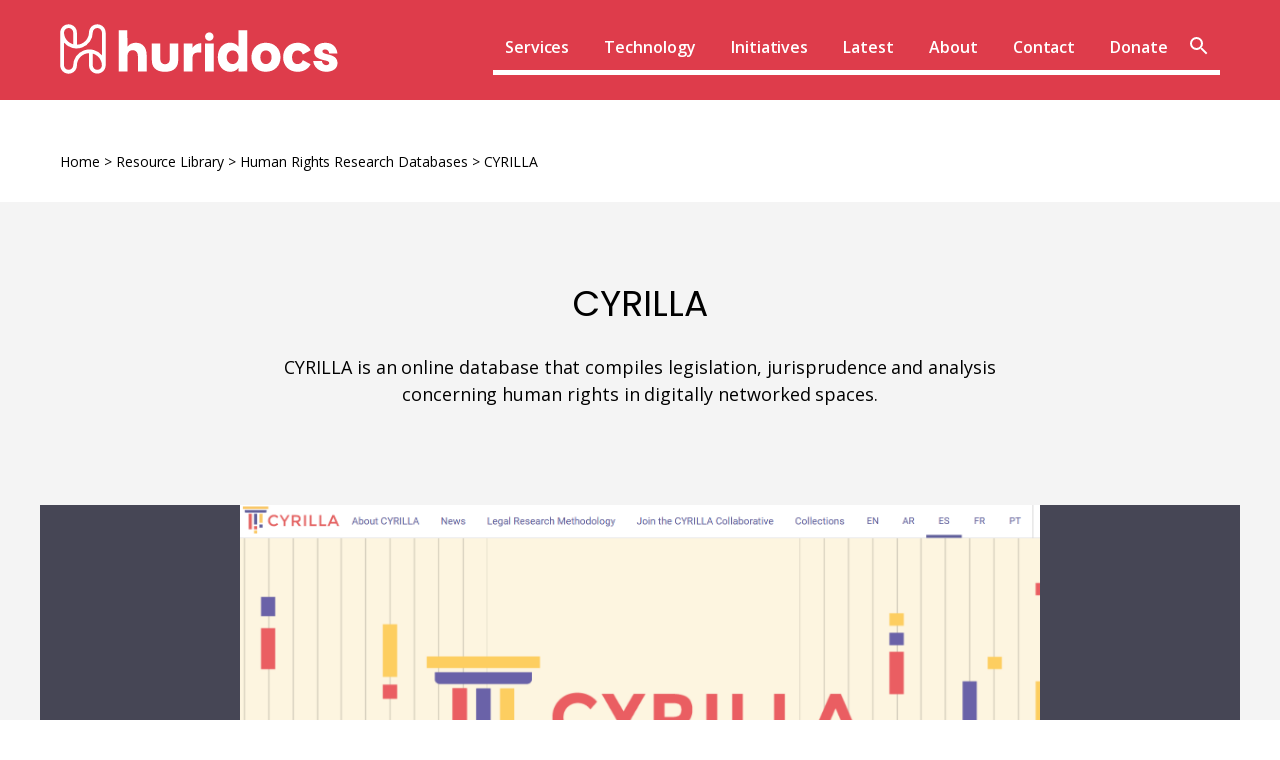

--- FILE ---
content_type: text/html; charset=UTF-8
request_url: https://huridocs.org/resource-library/human-rights-research-databases/cyrilla/
body_size: 26805
content:
<!doctype html>
<html lang="en-GB">

<head>
  <meta charset="UTF-8">
  <meta name="viewport" content="width=device-width, initial-scale=1">
  <link rel="profile" href="http://gmpg.org/xfn/11">

  <meta name='robots' content='index, follow, max-image-preview:large, max-snippet:-1, max-video-preview:-1' />
<script id="cookieyes" type="text/javascript" src="https://cdn-cookieyes.com/client_data/09dba7f5bd17fcda6853ad04/script.js"></script>
	<!-- This site is optimized with the Yoast SEO plugin v26.7 - https://yoast.com/wordpress/plugins/seo/ -->
	<title>CYRILLA | HURIDOCS</title>
	<meta name="description" content="CYRILLA is an online database that compiles legislation, jurisprudence and analysis concerning human rights in digitally networked spaces." />
	<link rel="canonical" href="https://huridocs.org/resource-library/human-rights-research-databases/cyrilla/" />
	<meta property="og:locale" content="en_GB" />
	<meta property="og:type" content="article" />
	<meta property="og:title" content="CYRILLA | HURIDOCS" />
	<meta property="og:description" content="CYRILLA is an online database that compiles legislation, jurisprudence and analysis concerning human rights in digitally networked spaces." />
	<meta property="og:url" content="https://huridocs.org/resource-library/human-rights-research-databases/cyrilla/" />
	<meta property="og:site_name" content="HURIDOCS" />
	<meta property="article:publisher" content="https://www.facebook.com/HURIDOCS" />
	<meta property="article:modified_time" content="2021-01-29T10:38:59+00:00" />
	<meta property="og:image" content="https://huridocs.org/wp-content/uploads/2020/12/cyrilla.png" />
	<meta property="og:image:width" content="1687" />
	<meta property="og:image:height" content="820" />
	<meta property="og:image:type" content="image/png" />
	<meta name="twitter:card" content="summary_large_image" />
	<meta name="twitter:image" content="https://huridocs.org/wp-content/uploads/2020/12/cyrilla.png" />
	<meta name="twitter:site" content="@HURIDOCS" />
	<script type="application/ld+json" class="yoast-schema-graph">{"@context":"https://schema.org","@graph":[{"@type":"WebPage","@id":"https://huridocs.org/resource-library/human-rights-research-databases/cyrilla/","url":"https://huridocs.org/resource-library/human-rights-research-databases/cyrilla/","name":"CYRILLA | HURIDOCS","isPartOf":{"@id":"https://huridocs.org/#website"},"primaryImageOfPage":{"@id":"https://huridocs.org/resource-library/human-rights-research-databases/cyrilla/#primaryimage"},"image":{"@id":"https://huridocs.org/resource-library/human-rights-research-databases/cyrilla/#primaryimage"},"thumbnailUrl":"https://huridocs.org/wp-content/uploads/2020/12/cyrilla.png","datePublished":"2020-12-09T17:50:41+00:00","dateModified":"2021-01-29T10:38:59+00:00","description":"CYRILLA is an online database that compiles legislation, jurisprudence and analysis concerning human rights in digitally networked spaces.","breadcrumb":{"@id":"https://huridocs.org/resource-library/human-rights-research-databases/cyrilla/#breadcrumb"},"inLanguage":"en-GB","potentialAction":[{"@type":"ReadAction","target":["https://huridocs.org/resource-library/human-rights-research-databases/cyrilla/"]}]},{"@type":"ImageObject","inLanguage":"en-GB","@id":"https://huridocs.org/resource-library/human-rights-research-databases/cyrilla/#primaryimage","url":"https://huridocs.org/wp-content/uploads/2020/12/cyrilla.png","contentUrl":"https://huridocs.org/wp-content/uploads/2020/12/cyrilla.png","width":1687,"height":820,"caption":"Cyrilla"},{"@type":"BreadcrumbList","@id":"https://huridocs.org/resource-library/human-rights-research-databases/cyrilla/#breadcrumb","itemListElement":[{"@type":"ListItem","position":1,"name":"Home","item":"https://huridocs.org/"},{"@type":"ListItem","position":2,"name":"Research Databases","item":"https://huridocs.org/resource-library/human-rights-research-databases/"},{"@type":"ListItem","position":3,"name":"CYRILLA"}]},{"@type":"WebSite","@id":"https://huridocs.org/#website","url":"https://huridocs.org/","name":"HURIDOCS","description":"Human Rights Information and Documentation System","publisher":{"@id":"https://huridocs.org/#organization"},"potentialAction":[{"@type":"SearchAction","target":{"@type":"EntryPoint","urlTemplate":"https://huridocs.org/?s={search_term_string}"},"query-input":{"@type":"PropertyValueSpecification","valueRequired":true,"valueName":"search_term_string"}}],"inLanguage":"en-GB"},{"@type":"Organization","@id":"https://huridocs.org/#organization","name":"HURIDOCS","url":"https://huridocs.org/","logo":{"@type":"ImageObject","inLanguage":"en-GB","@id":"https://huridocs.org/#/schema/logo/image/","url":"https://huridocs.org/wp-content/uploads/2020/12/HURIDOCS-red-full-logo-name-icon-description.png","contentUrl":"https://huridocs.org/wp-content/uploads/2020/12/HURIDOCS-red-full-logo-name-icon-description.png","width":2275,"height":514,"caption":"HURIDOCS"},"image":{"@id":"https://huridocs.org/#/schema/logo/image/"},"sameAs":["https://www.facebook.com/HURIDOCS","https://x.com/HURIDOCS","https://www.instagram.com/huridocs/","https://www.linkedin.com/company/huridocs/","https://www.youtube.com/@HURIDOCS1982"]}]}</script>
	<!-- / Yoast SEO plugin. -->


<link rel="alternate" type="application/rss+xml" title="HURIDOCS &raquo; Feed" href="https://huridocs.org/feed/" />
<link rel="alternate" type="application/rss+xml" title="HURIDOCS &raquo; Comments Feed" href="https://huridocs.org/comments/feed/" />
<link rel="alternate" title="oEmbed (JSON)" type="application/json+oembed" href="https://huridocs.org/wp-json/oembed/1.0/embed?url=https%3A%2F%2Fhuridocs.org%2Fresource-library%2Fhuman-rights-research-databases%2Fcyrilla%2F" />
<link rel="alternate" title="oEmbed (XML)" type="text/xml+oembed" href="https://huridocs.org/wp-json/oembed/1.0/embed?url=https%3A%2F%2Fhuridocs.org%2Fresource-library%2Fhuman-rights-research-databases%2Fcyrilla%2F&#038;format=xml" />
		<!-- This site uses the Google Analytics by MonsterInsights plugin v9.11.1 - Using Analytics tracking - https://www.monsterinsights.com/ -->
							<script src="//www.googletagmanager.com/gtag/js?id=G-35J68TZQMY"  data-cfasync="false" data-wpfc-render="false" type="text/javascript" async></script>
			<script data-cfasync="false" data-wpfc-render="false" type="text/javascript">
				var mi_version = '9.11.1';
				var mi_track_user = true;
				var mi_no_track_reason = '';
								var MonsterInsightsDefaultLocations = {"page_location":"https:\/\/huridocs.org\/resource-library\/human-rights-research-databases\/cyrilla\/"};
								if ( typeof MonsterInsightsPrivacyGuardFilter === 'function' ) {
					var MonsterInsightsLocations = (typeof MonsterInsightsExcludeQuery === 'object') ? MonsterInsightsPrivacyGuardFilter( MonsterInsightsExcludeQuery ) : MonsterInsightsPrivacyGuardFilter( MonsterInsightsDefaultLocations );
				} else {
					var MonsterInsightsLocations = (typeof MonsterInsightsExcludeQuery === 'object') ? MonsterInsightsExcludeQuery : MonsterInsightsDefaultLocations;
				}

								var disableStrs = [
										'ga-disable-G-35J68TZQMY',
									];

				/* Function to detect opted out users */
				function __gtagTrackerIsOptedOut() {
					for (var index = 0; index < disableStrs.length; index++) {
						if (document.cookie.indexOf(disableStrs[index] + '=true') > -1) {
							return true;
						}
					}

					return false;
				}

				/* Disable tracking if the opt-out cookie exists. */
				if (__gtagTrackerIsOptedOut()) {
					for (var index = 0; index < disableStrs.length; index++) {
						window[disableStrs[index]] = true;
					}
				}

				/* Opt-out function */
				function __gtagTrackerOptout() {
					for (var index = 0; index < disableStrs.length; index++) {
						document.cookie = disableStrs[index] + '=true; expires=Thu, 31 Dec 2099 23:59:59 UTC; path=/';
						window[disableStrs[index]] = true;
					}
				}

				if ('undefined' === typeof gaOptout) {
					function gaOptout() {
						__gtagTrackerOptout();
					}
				}
								window.dataLayer = window.dataLayer || [];

				window.MonsterInsightsDualTracker = {
					helpers: {},
					trackers: {},
				};
				if (mi_track_user) {
					function __gtagDataLayer() {
						dataLayer.push(arguments);
					}

					function __gtagTracker(type, name, parameters) {
						if (!parameters) {
							parameters = {};
						}

						if (parameters.send_to) {
							__gtagDataLayer.apply(null, arguments);
							return;
						}

						if (type === 'event') {
														parameters.send_to = monsterinsights_frontend.v4_id;
							var hookName = name;
							if (typeof parameters['event_category'] !== 'undefined') {
								hookName = parameters['event_category'] + ':' + name;
							}

							if (typeof MonsterInsightsDualTracker.trackers[hookName] !== 'undefined') {
								MonsterInsightsDualTracker.trackers[hookName](parameters);
							} else {
								__gtagDataLayer('event', name, parameters);
							}
							
						} else {
							__gtagDataLayer.apply(null, arguments);
						}
					}

					__gtagTracker('js', new Date());
					__gtagTracker('set', {
						'developer_id.dZGIzZG': true,
											});
					if ( MonsterInsightsLocations.page_location ) {
						__gtagTracker('set', MonsterInsightsLocations);
					}
										__gtagTracker('config', 'G-35J68TZQMY', {"forceSSL":"true","link_attribution":"true"} );
										window.gtag = __gtagTracker;										(function () {
						/* https://developers.google.com/analytics/devguides/collection/analyticsjs/ */
						/* ga and __gaTracker compatibility shim. */
						var noopfn = function () {
							return null;
						};
						var newtracker = function () {
							return new Tracker();
						};
						var Tracker = function () {
							return null;
						};
						var p = Tracker.prototype;
						p.get = noopfn;
						p.set = noopfn;
						p.send = function () {
							var args = Array.prototype.slice.call(arguments);
							args.unshift('send');
							__gaTracker.apply(null, args);
						};
						var __gaTracker = function () {
							var len = arguments.length;
							if (len === 0) {
								return;
							}
							var f = arguments[len - 1];
							if (typeof f !== 'object' || f === null || typeof f.hitCallback !== 'function') {
								if ('send' === arguments[0]) {
									var hitConverted, hitObject = false, action;
									if ('event' === arguments[1]) {
										if ('undefined' !== typeof arguments[3]) {
											hitObject = {
												'eventAction': arguments[3],
												'eventCategory': arguments[2],
												'eventLabel': arguments[4],
												'value': arguments[5] ? arguments[5] : 1,
											}
										}
									}
									if ('pageview' === arguments[1]) {
										if ('undefined' !== typeof arguments[2]) {
											hitObject = {
												'eventAction': 'page_view',
												'page_path': arguments[2],
											}
										}
									}
									if (typeof arguments[2] === 'object') {
										hitObject = arguments[2];
									}
									if (typeof arguments[5] === 'object') {
										Object.assign(hitObject, arguments[5]);
									}
									if ('undefined' !== typeof arguments[1].hitType) {
										hitObject = arguments[1];
										if ('pageview' === hitObject.hitType) {
											hitObject.eventAction = 'page_view';
										}
									}
									if (hitObject) {
										action = 'timing' === arguments[1].hitType ? 'timing_complete' : hitObject.eventAction;
										hitConverted = mapArgs(hitObject);
										__gtagTracker('event', action, hitConverted);
									}
								}
								return;
							}

							function mapArgs(args) {
								var arg, hit = {};
								var gaMap = {
									'eventCategory': 'event_category',
									'eventAction': 'event_action',
									'eventLabel': 'event_label',
									'eventValue': 'event_value',
									'nonInteraction': 'non_interaction',
									'timingCategory': 'event_category',
									'timingVar': 'name',
									'timingValue': 'value',
									'timingLabel': 'event_label',
									'page': 'page_path',
									'location': 'page_location',
									'title': 'page_title',
									'referrer' : 'page_referrer',
								};
								for (arg in args) {
																		if (!(!args.hasOwnProperty(arg) || !gaMap.hasOwnProperty(arg))) {
										hit[gaMap[arg]] = args[arg];
									} else {
										hit[arg] = args[arg];
									}
								}
								return hit;
							}

							try {
								f.hitCallback();
							} catch (ex) {
							}
						};
						__gaTracker.create = newtracker;
						__gaTracker.getByName = newtracker;
						__gaTracker.getAll = function () {
							return [];
						};
						__gaTracker.remove = noopfn;
						__gaTracker.loaded = true;
						window['__gaTracker'] = __gaTracker;
					})();
									} else {
										console.log("");
					(function () {
						function __gtagTracker() {
							return null;
						}

						window['__gtagTracker'] = __gtagTracker;
						window['gtag'] = __gtagTracker;
					})();
									}
			</script>
							<!-- / Google Analytics by MonsterInsights -->
		<!-- Enqueued styles: wp-img-auto-sizes-contain, wp-emoji-styles, wp-block-library, classic-theme-styles, parent-styles, styles, sib-front-css --><style id='wp-img-auto-sizes-contain-inline-css' type='text/css'>
img:is([sizes=auto i],[sizes^="auto," i]){contain-intrinsic-size:3000px 1500px}
/*# sourceURL=wp-img-auto-sizes-contain-inline-css */
</style>
<style id='wp-emoji-styles-inline-css' type='text/css'>

	img.wp-smiley, img.emoji {
		display: inline !important;
		border: none !important;
		box-shadow: none !important;
		height: 1em !important;
		width: 1em !important;
		margin: 0 0.07em !important;
		vertical-align: -0.1em !important;
		background: none !important;
		padding: 0 !important;
	}
/*# sourceURL=wp-emoji-styles-inline-css */
</style>
<link rel='stylesheet' id='wp-block-library-css' href='https://huridocs.org/wp-includes/css/dist/block-library/style.min.css?ver=6.9' type='text/css' media='all' />
<style id='wp-block-button-inline-css' type='text/css'>
.wp-block-button__link{align-content:center;box-sizing:border-box;cursor:pointer;display:inline-block;height:100%;text-align:center;word-break:break-word}.wp-block-button__link.aligncenter{text-align:center}.wp-block-button__link.alignright{text-align:right}:where(.wp-block-button__link){border-radius:9999px;box-shadow:none;padding:calc(.667em + 2px) calc(1.333em + 2px);text-decoration:none}.wp-block-button[style*=text-decoration] .wp-block-button__link{text-decoration:inherit}.wp-block-buttons>.wp-block-button.has-custom-width{max-width:none}.wp-block-buttons>.wp-block-button.has-custom-width .wp-block-button__link{width:100%}.wp-block-buttons>.wp-block-button.has-custom-font-size .wp-block-button__link{font-size:inherit}.wp-block-buttons>.wp-block-button.wp-block-button__width-25{width:calc(25% - var(--wp--style--block-gap, .5em)*.75)}.wp-block-buttons>.wp-block-button.wp-block-button__width-50{width:calc(50% - var(--wp--style--block-gap, .5em)*.5)}.wp-block-buttons>.wp-block-button.wp-block-button__width-75{width:calc(75% - var(--wp--style--block-gap, .5em)*.25)}.wp-block-buttons>.wp-block-button.wp-block-button__width-100{flex-basis:100%;width:100%}.wp-block-buttons.is-vertical>.wp-block-button.wp-block-button__width-25{width:25%}.wp-block-buttons.is-vertical>.wp-block-button.wp-block-button__width-50{width:50%}.wp-block-buttons.is-vertical>.wp-block-button.wp-block-button__width-75{width:75%}.wp-block-button.is-style-squared,.wp-block-button__link.wp-block-button.is-style-squared{border-radius:0}.wp-block-button.no-border-radius,.wp-block-button__link.no-border-radius{border-radius:0!important}:root :where(.wp-block-button .wp-block-button__link.is-style-outline),:root :where(.wp-block-button.is-style-outline>.wp-block-button__link){border:2px solid;padding:.667em 1.333em}:root :where(.wp-block-button .wp-block-button__link.is-style-outline:not(.has-text-color)),:root :where(.wp-block-button.is-style-outline>.wp-block-button__link:not(.has-text-color)){color:currentColor}:root :where(.wp-block-button .wp-block-button__link.is-style-outline:not(.has-background)),:root :where(.wp-block-button.is-style-outline>.wp-block-button__link:not(.has-background)){background-color:initial;background-image:none}
/*# sourceURL=https://huridocs.org/wp-includes/blocks/button/style.min.css */
</style>
<style id='wp-block-heading-inline-css' type='text/css'>
h1:where(.wp-block-heading).has-background,h2:where(.wp-block-heading).has-background,h3:where(.wp-block-heading).has-background,h4:where(.wp-block-heading).has-background,h5:where(.wp-block-heading).has-background,h6:where(.wp-block-heading).has-background{padding:1.25em 2.375em}h1.has-text-align-left[style*=writing-mode]:where([style*=vertical-lr]),h1.has-text-align-right[style*=writing-mode]:where([style*=vertical-rl]),h2.has-text-align-left[style*=writing-mode]:where([style*=vertical-lr]),h2.has-text-align-right[style*=writing-mode]:where([style*=vertical-rl]),h3.has-text-align-left[style*=writing-mode]:where([style*=vertical-lr]),h3.has-text-align-right[style*=writing-mode]:where([style*=vertical-rl]),h4.has-text-align-left[style*=writing-mode]:where([style*=vertical-lr]),h4.has-text-align-right[style*=writing-mode]:where([style*=vertical-rl]),h5.has-text-align-left[style*=writing-mode]:where([style*=vertical-lr]),h5.has-text-align-right[style*=writing-mode]:where([style*=vertical-rl]),h6.has-text-align-left[style*=writing-mode]:where([style*=vertical-lr]),h6.has-text-align-right[style*=writing-mode]:where([style*=vertical-rl]){rotate:180deg}
/*# sourceURL=https://huridocs.org/wp-includes/blocks/heading/style.min.css */
</style>
<style id='wp-block-list-inline-css' type='text/css'>
ol,ul{box-sizing:border-box}:root :where(.wp-block-list.has-background){padding:1.25em 2.375em}
/*# sourceURL=https://huridocs.org/wp-includes/blocks/list/style.min.css */
</style>
<style id='wp-block-buttons-inline-css' type='text/css'>
.wp-block-buttons{box-sizing:border-box}.wp-block-buttons.is-vertical{flex-direction:column}.wp-block-buttons.is-vertical>.wp-block-button:last-child{margin-bottom:0}.wp-block-buttons>.wp-block-button{display:inline-block;margin:0}.wp-block-buttons.is-content-justification-left{justify-content:flex-start}.wp-block-buttons.is-content-justification-left.is-vertical{align-items:flex-start}.wp-block-buttons.is-content-justification-center{justify-content:center}.wp-block-buttons.is-content-justification-center.is-vertical{align-items:center}.wp-block-buttons.is-content-justification-right{justify-content:flex-end}.wp-block-buttons.is-content-justification-right.is-vertical{align-items:flex-end}.wp-block-buttons.is-content-justification-space-between{justify-content:space-between}.wp-block-buttons.aligncenter{text-align:center}.wp-block-buttons:not(.is-content-justification-space-between,.is-content-justification-right,.is-content-justification-left,.is-content-justification-center) .wp-block-button.aligncenter{margin-left:auto;margin-right:auto;width:100%}.wp-block-buttons[style*=text-decoration] .wp-block-button,.wp-block-buttons[style*=text-decoration] .wp-block-button__link{text-decoration:inherit}.wp-block-buttons.has-custom-font-size .wp-block-button__link{font-size:inherit}.wp-block-buttons .wp-block-button__link{width:100%}.wp-block-button.aligncenter{text-align:center}
/*# sourceURL=https://huridocs.org/wp-includes/blocks/buttons/style.min.css */
</style>
<style id='wp-block-paragraph-inline-css' type='text/css'>
.is-small-text{font-size:.875em}.is-regular-text{font-size:1em}.is-large-text{font-size:2.25em}.is-larger-text{font-size:3em}.has-drop-cap:not(:focus):first-letter{float:left;font-size:8.4em;font-style:normal;font-weight:100;line-height:.68;margin:.05em .1em 0 0;text-transform:uppercase}body.rtl .has-drop-cap:not(:focus):first-letter{float:none;margin-left:.1em}p.has-drop-cap.has-background{overflow:hidden}:root :where(p.has-background){padding:1.25em 2.375em}:where(p.has-text-color:not(.has-link-color)) a{color:inherit}p.has-text-align-left[style*="writing-mode:vertical-lr"],p.has-text-align-right[style*="writing-mode:vertical-rl"]{rotate:180deg}
/*# sourceURL=https://huridocs.org/wp-includes/blocks/paragraph/style.min.css */
</style>
<style id='global-styles-inline-css' type='text/css'>
:root{--wp--preset--aspect-ratio--square: 1;--wp--preset--aspect-ratio--4-3: 4/3;--wp--preset--aspect-ratio--3-4: 3/4;--wp--preset--aspect-ratio--3-2: 3/2;--wp--preset--aspect-ratio--2-3: 2/3;--wp--preset--aspect-ratio--16-9: 16/9;--wp--preset--aspect-ratio--9-16: 9/16;--wp--preset--color--black: #000000;--wp--preset--color--cyan-bluish-gray: #abb8c3;--wp--preset--color--white: #ffffff;--wp--preset--color--pale-pink: #f78da7;--wp--preset--color--vivid-red: #cf2e2e;--wp--preset--color--luminous-vivid-orange: #ff6900;--wp--preset--color--luminous-vivid-amber: #fcb900;--wp--preset--color--light-green-cyan: #7bdcb5;--wp--preset--color--vivid-green-cyan: #00d084;--wp--preset--color--pale-cyan-blue: #8ed1fc;--wp--preset--color--vivid-cyan-blue: #0693e3;--wp--preset--color--vivid-purple: #9b51e0;--wp--preset--gradient--vivid-cyan-blue-to-vivid-purple: linear-gradient(135deg,rgb(6,147,227) 0%,rgb(155,81,224) 100%);--wp--preset--gradient--light-green-cyan-to-vivid-green-cyan: linear-gradient(135deg,rgb(122,220,180) 0%,rgb(0,208,130) 100%);--wp--preset--gradient--luminous-vivid-amber-to-luminous-vivid-orange: linear-gradient(135deg,rgb(252,185,0) 0%,rgb(255,105,0) 100%);--wp--preset--gradient--luminous-vivid-orange-to-vivid-red: linear-gradient(135deg,rgb(255,105,0) 0%,rgb(207,46,46) 100%);--wp--preset--gradient--very-light-gray-to-cyan-bluish-gray: linear-gradient(135deg,rgb(238,238,238) 0%,rgb(169,184,195) 100%);--wp--preset--gradient--cool-to-warm-spectrum: linear-gradient(135deg,rgb(74,234,220) 0%,rgb(151,120,209) 20%,rgb(207,42,186) 40%,rgb(238,44,130) 60%,rgb(251,105,98) 80%,rgb(254,248,76) 100%);--wp--preset--gradient--blush-light-purple: linear-gradient(135deg,rgb(255,206,236) 0%,rgb(152,150,240) 100%);--wp--preset--gradient--blush-bordeaux: linear-gradient(135deg,rgb(254,205,165) 0%,rgb(254,45,45) 50%,rgb(107,0,62) 100%);--wp--preset--gradient--luminous-dusk: linear-gradient(135deg,rgb(255,203,112) 0%,rgb(199,81,192) 50%,rgb(65,88,208) 100%);--wp--preset--gradient--pale-ocean: linear-gradient(135deg,rgb(255,245,203) 0%,rgb(182,227,212) 50%,rgb(51,167,181) 100%);--wp--preset--gradient--electric-grass: linear-gradient(135deg,rgb(202,248,128) 0%,rgb(113,206,126) 100%);--wp--preset--gradient--midnight: linear-gradient(135deg,rgb(2,3,129) 0%,rgb(40,116,252) 100%);--wp--preset--font-size--small: 13px;--wp--preset--font-size--medium: 20px;--wp--preset--font-size--large: 36px;--wp--preset--font-size--x-large: 42px;--wp--preset--spacing--20: 0.44rem;--wp--preset--spacing--30: 0.67rem;--wp--preset--spacing--40: 1rem;--wp--preset--spacing--50: 1.5rem;--wp--preset--spacing--60: 2.25rem;--wp--preset--spacing--70: 3.38rem;--wp--preset--spacing--80: 5.06rem;--wp--preset--shadow--natural: 6px 6px 9px rgba(0, 0, 0, 0.2);--wp--preset--shadow--deep: 12px 12px 50px rgba(0, 0, 0, 0.4);--wp--preset--shadow--sharp: 6px 6px 0px rgba(0, 0, 0, 0.2);--wp--preset--shadow--outlined: 6px 6px 0px -3px rgb(255, 255, 255), 6px 6px rgb(0, 0, 0);--wp--preset--shadow--crisp: 6px 6px 0px rgb(0, 0, 0);}:where(.is-layout-flex){gap: 0.5em;}:where(.is-layout-grid){gap: 0.5em;}body .is-layout-flex{display: flex;}.is-layout-flex{flex-wrap: wrap;align-items: center;}.is-layout-flex > :is(*, div){margin: 0;}body .is-layout-grid{display: grid;}.is-layout-grid > :is(*, div){margin: 0;}:where(.wp-block-columns.is-layout-flex){gap: 2em;}:where(.wp-block-columns.is-layout-grid){gap: 2em;}:where(.wp-block-post-template.is-layout-flex){gap: 1.25em;}:where(.wp-block-post-template.is-layout-grid){gap: 1.25em;}.has-black-color{color: var(--wp--preset--color--black) !important;}.has-cyan-bluish-gray-color{color: var(--wp--preset--color--cyan-bluish-gray) !important;}.has-white-color{color: var(--wp--preset--color--white) !important;}.has-pale-pink-color{color: var(--wp--preset--color--pale-pink) !important;}.has-vivid-red-color{color: var(--wp--preset--color--vivid-red) !important;}.has-luminous-vivid-orange-color{color: var(--wp--preset--color--luminous-vivid-orange) !important;}.has-luminous-vivid-amber-color{color: var(--wp--preset--color--luminous-vivid-amber) !important;}.has-light-green-cyan-color{color: var(--wp--preset--color--light-green-cyan) !important;}.has-vivid-green-cyan-color{color: var(--wp--preset--color--vivid-green-cyan) !important;}.has-pale-cyan-blue-color{color: var(--wp--preset--color--pale-cyan-blue) !important;}.has-vivid-cyan-blue-color{color: var(--wp--preset--color--vivid-cyan-blue) !important;}.has-vivid-purple-color{color: var(--wp--preset--color--vivid-purple) !important;}.has-black-background-color{background-color: var(--wp--preset--color--black) !important;}.has-cyan-bluish-gray-background-color{background-color: var(--wp--preset--color--cyan-bluish-gray) !important;}.has-white-background-color{background-color: var(--wp--preset--color--white) !important;}.has-pale-pink-background-color{background-color: var(--wp--preset--color--pale-pink) !important;}.has-vivid-red-background-color{background-color: var(--wp--preset--color--vivid-red) !important;}.has-luminous-vivid-orange-background-color{background-color: var(--wp--preset--color--luminous-vivid-orange) !important;}.has-luminous-vivid-amber-background-color{background-color: var(--wp--preset--color--luminous-vivid-amber) !important;}.has-light-green-cyan-background-color{background-color: var(--wp--preset--color--light-green-cyan) !important;}.has-vivid-green-cyan-background-color{background-color: var(--wp--preset--color--vivid-green-cyan) !important;}.has-pale-cyan-blue-background-color{background-color: var(--wp--preset--color--pale-cyan-blue) !important;}.has-vivid-cyan-blue-background-color{background-color: var(--wp--preset--color--vivid-cyan-blue) !important;}.has-vivid-purple-background-color{background-color: var(--wp--preset--color--vivid-purple) !important;}.has-black-border-color{border-color: var(--wp--preset--color--black) !important;}.has-cyan-bluish-gray-border-color{border-color: var(--wp--preset--color--cyan-bluish-gray) !important;}.has-white-border-color{border-color: var(--wp--preset--color--white) !important;}.has-pale-pink-border-color{border-color: var(--wp--preset--color--pale-pink) !important;}.has-vivid-red-border-color{border-color: var(--wp--preset--color--vivid-red) !important;}.has-luminous-vivid-orange-border-color{border-color: var(--wp--preset--color--luminous-vivid-orange) !important;}.has-luminous-vivid-amber-border-color{border-color: var(--wp--preset--color--luminous-vivid-amber) !important;}.has-light-green-cyan-border-color{border-color: var(--wp--preset--color--light-green-cyan) !important;}.has-vivid-green-cyan-border-color{border-color: var(--wp--preset--color--vivid-green-cyan) !important;}.has-pale-cyan-blue-border-color{border-color: var(--wp--preset--color--pale-cyan-blue) !important;}.has-vivid-cyan-blue-border-color{border-color: var(--wp--preset--color--vivid-cyan-blue) !important;}.has-vivid-purple-border-color{border-color: var(--wp--preset--color--vivid-purple) !important;}.has-vivid-cyan-blue-to-vivid-purple-gradient-background{background: var(--wp--preset--gradient--vivid-cyan-blue-to-vivid-purple) !important;}.has-light-green-cyan-to-vivid-green-cyan-gradient-background{background: var(--wp--preset--gradient--light-green-cyan-to-vivid-green-cyan) !important;}.has-luminous-vivid-amber-to-luminous-vivid-orange-gradient-background{background: var(--wp--preset--gradient--luminous-vivid-amber-to-luminous-vivid-orange) !important;}.has-luminous-vivid-orange-to-vivid-red-gradient-background{background: var(--wp--preset--gradient--luminous-vivid-orange-to-vivid-red) !important;}.has-very-light-gray-to-cyan-bluish-gray-gradient-background{background: var(--wp--preset--gradient--very-light-gray-to-cyan-bluish-gray) !important;}.has-cool-to-warm-spectrum-gradient-background{background: var(--wp--preset--gradient--cool-to-warm-spectrum) !important;}.has-blush-light-purple-gradient-background{background: var(--wp--preset--gradient--blush-light-purple) !important;}.has-blush-bordeaux-gradient-background{background: var(--wp--preset--gradient--blush-bordeaux) !important;}.has-luminous-dusk-gradient-background{background: var(--wp--preset--gradient--luminous-dusk) !important;}.has-pale-ocean-gradient-background{background: var(--wp--preset--gradient--pale-ocean) !important;}.has-electric-grass-gradient-background{background: var(--wp--preset--gradient--electric-grass) !important;}.has-midnight-gradient-background{background: var(--wp--preset--gradient--midnight) !important;}.has-small-font-size{font-size: var(--wp--preset--font-size--small) !important;}.has-medium-font-size{font-size: var(--wp--preset--font-size--medium) !important;}.has-large-font-size{font-size: var(--wp--preset--font-size--large) !important;}.has-x-large-font-size{font-size: var(--wp--preset--font-size--x-large) !important;}
/*# sourceURL=global-styles-inline-css */
</style>

<style id='classic-theme-styles-inline-css' type='text/css'>
/*! This file is auto-generated */
.wp-block-button__link{color:#fff;background-color:#32373c;border-radius:9999px;box-shadow:none;text-decoration:none;padding:calc(.667em + 2px) calc(1.333em + 2px);font-size:1.125em}.wp-block-file__button{background:#32373c;color:#fff;text-decoration:none}
/*# sourceURL=/wp-includes/css/classic-themes.min.css */
</style>
<link rel='stylesheet' id='parent-styles-css' href='https://huridocs.org/wp-content/themes/air-light/css/global.min.css?ver=1740028780' type='text/css' media='all' />
<link rel='stylesheet' id='styles-css' href='https://huridocs.org/wp-content/themes/huridocs-2024/style.css?ver=1760503646' type='text/css' media='all' />
<link rel='stylesheet' id='sib-front-css-css' href='https://huridocs.org/wp-content/plugins/mailin/css/mailin-front.css?ver=6.9' type='text/css' media='all' />
<script type="text/javascript" src="https://huridocs.org/wp-content/plugins/google-analytics-for-wordpress/assets/js/frontend-gtag.min.js?ver=9.11.1" id="monsterinsights-frontend-script-js" async="async" data-wp-strategy="async"></script>
<script data-cfasync="false" data-wpfc-render="false" type="text/javascript" id='monsterinsights-frontend-script-js-extra'>/* <![CDATA[ */
var monsterinsights_frontend = {"js_events_tracking":"true","download_extensions":"doc,pdf,ppt,zip,xls,docx,pptx,xlsx","inbound_paths":"[{\"path\":\"\\\/go\\\/\",\"label\":\"affiliate\"},{\"path\":\"\\\/recommend\\\/\",\"label\":\"affiliate\"}]","home_url":"https:\/\/huridocs.org","hash_tracking":"false","v4_id":"G-35J68TZQMY"};/* ]]> */
</script>
<script type="text/javascript" src="https://huridocs.org/wp-includes/js/jquery/jquery.min.js?ver=3.7.1" id="jquery-core-js"></script>
<script type="text/javascript" src="https://huridocs.org/wp-includes/js/jquery/jquery-migrate.min.js?ver=3.4.1" id="jquery-migrate-js"></script>
<script type="text/javascript" id="sib-front-js-js-extra">
/* <![CDATA[ */
var sibErrMsg = {"invalidMail":"Please fill out valid email address","requiredField":"Please fill out required fields","invalidDateFormat":"Please fill out valid date format","invalidSMSFormat":"Please fill out valid phone number"};
var ajax_sib_front_object = {"ajax_url":"https://huridocs.org/wp-admin/admin-ajax.php","ajax_nonce":"6bc918f5d5","flag_url":"https://huridocs.org/wp-content/plugins/mailin/img/flags/"};
//# sourceURL=sib-front-js-js-extra
/* ]]> */
</script>
<script type="text/javascript" src="https://huridocs.org/wp-content/plugins/mailin/js/mailin-front.js?ver=1768477511" id="sib-front-js-js"></script>
<link rel="https://api.w.org/" href="https://huridocs.org/wp-json/" /><link rel="alternate" title="JSON" type="application/json" href="https://huridocs.org/wp-json/wp/v2/research_databases/1331" /><link rel="EditURI" type="application/rsd+xml" title="RSD" href="https://huridocs.org/xmlrpc.php?rsd" />
<meta name="generator" content="WordPress 6.9" />
<link rel='shortlink' href='https://huridocs.org/?p=1331' />
<script>
var waitForTrackerCount = 0;
function matomoWaitForTracker() {
  if (typeof _paq === 'undefined') {
    if (waitForTrackerCount < 40) {
      setTimeout(matomoWaitForTracker, 250);
      waitForTrackerCount++;
      return;
    }
  } else {
    document.addEventListener('cookieyes_consent_update', function (eventData) {
        const data = eventData.detail;
        consentSet(data);
    });   
  }
}
function consentSet(data) {
   if (data.accepted.includes('analytics')) {
       _paq.push(['setCookieConsentGiven']);
       _paq.push(['setConsentGiven']);
   } else {
       _paq.push(['forgetCookieConsentGiven']);
       _paq.push(['forgetConsentGiven']);
   }
}
document.addEventListener('DOMContentLoaded', matomoWaitForTracker());
</script><script type="text/javascript" src="https://cdn.brevo.com/js/sdk-loader.js" async></script>
<script type="text/javascript">
  window.Brevo = window.Brevo || [];
  window.Brevo.push(['init', {"client_key":"69hqhnlbo11xfxapfdvji1il","email_id":null,"push":{"customDomain":"https:\/\/huridocs.org\/wp-content\/plugins\/mailin\/"},"service_worker_url":"sw.js?key=${key}","frame_url":"brevo-frame.html"}]);
</script><!-- Matomo -->
<script>
var _paq = window._paq = window._paq || [];
/* tracker methods like "setCustomDimension" should be called before "trackPageView" */
_paq.push(['trackPageView']);
_paq.push(['enableLinkTracking']);
(function() {
var u="https://matomo.huridata.org/";
_paq.push(['setTrackerUrl', u+'matomo.php']);
_paq.push(['setSiteId', '1']);
var d=document, g=d.createElement('script'), s=d.getElementsByTagName('script')[0];
g.async=true; g.src=u+'matomo.js'; s.parentNode.insertBefore(g,s);
})();
</script>
<!-- End Matomo Code -->                                <link rel="icon" href="https://huridocs.org/wp-content/uploads/2020/11/cropped-huridocs-logo-icon-32x32.jpg" sizes="32x32" />
<link rel="icon" href="https://huridocs.org/wp-content/uploads/2020/11/cropped-huridocs-logo-icon-192x192.jpg" sizes="192x192" />
<link rel="apple-touch-icon" href="https://huridocs.org/wp-content/uploads/2020/11/cropped-huridocs-logo-icon-180x180.jpg" />
<meta name="msapplication-TileImage" content="https://huridocs.org/wp-content/uploads/2020/11/cropped-huridocs-logo-icon-270x270.jpg" />
		<style type="text/css" id="wp-custom-css">
			.uwazi-contact-form_wrapper {
    display: inline-block!important;
}
.uwazi-contact-form_wrapper .gform_required_legend {
    display: none;
}

.uwazi-contact-form_wrapper input,
.uwazi-contact-form_wrapper select,
.uwazi-contact-form_wrapper textarea {
    margin-bottom: 0!important;
    padding: 10px!important;
    width: 100%!important;
}

.uwazi-contact-form_wrapper input,
.uwazi-contact-form_wrapper select {
    height: 46px!important;
}

.uwazi-contact-form_wrapper .gfield_radio .gchoice,
.uwazi-contact-form_wrapper .gfield_checkbox .gchoice {
    display: flex;
    align-items: flex-start;
    height: 40px;
    justify-content: flex-start;
    margin-bottom: 16px;
    position: relative;
}
.uwazi-contact-form_wrapper .gfield_radio .gfield-choice-input,
.uwazi-contact-form_wrapper .gfield_checkbox .gfield-choice-input {
    width: 15px!important;
    margin: 4px 8px 0 0;
}
.uwazi-contact-form_wrapper .gform_button {
    font-size: 16px!important;
    height: 36px!important;
    padding: 0 22px!important;
    width: max-content!important;
}
.uwazi-contact-form_wrapper .gfield_label {
    font-size: 18px!important;
}
.uwazi-contact-form_wrapper .gfield_radio .gform-field-label,
.uwazi-contact-form_wrapper .gfield_checkbox .gform-field-label {
    align-items: center;
    display: flex!important;
    font-size: 18px!important;
    height: 100%;
    padding-bottom: 0!important;
}
.uwazi-contact-form_wrapper .gchoice .gchoice_other_control {
    margin-top: 0!important;
}
		</style>
		    <meta property="og:image" content="https://huridocs.org/wp-content/uploads/2020/12/cyrilla-1024x498.png"/>
</head>

<body class="wp-singular research_databases-template-default single single-research_databases postid-1331 wp-theme-air-light wp-child-theme-huridocs-2024 no-js">
    <div class="u-accessible-hide">
    <?xml version="1.0" encoding="UTF-8"?><!DOCTYPE svg PUBLIC "-//W3C//DTD SVG 1.1//EN" "http://www.w3.org/Graphics/SVG/1.1/DTD/svg11.dtd"><svg xmlns="http://www.w3.org/2000/svg" xmlns:xlink="http://www.w3.org/1999/xlink"><symbol id="icon-chevron-up" viewBox="0 0 512 512"><!--!Font Awesome Pro 6.5.2 by @fontawesome - https://fontawesome.com License - https://fontawesome.com/license (Commercial License) Copyright 2024 Fonticons, Inc.--><path d="m256 105.4 11.3 11.3 192 192 11.3 11.3-22.6 22.6-11.3-11.3L256 150.6 75.3 331.3 64 342.6 41.4 320l11.3-11.3 192-192 11.3-11.3z"/></symbol><symbol id="icon-files" viewBox="0 0 445.94 510.87"><path d="M30 474.94V95.08H0v393.14c0 3.09.63 6.1 1.79 8.82a22.666 22.666 0 0 0 14.14 12.81c2.14.67 4.42 1.02 6.73 1.02h327.72v-30H35.92a5.92 5.92 0 0 1-5.92-5.92Z"/><path d="m445.32 121.05-8.68-8.68-20.69-20.69-61.67-61.67-20.43-20.43-8.63-8.63c-.61-.61-1.43-.95-2.28-.95H119.09c-3.09 0-6.1.63-8.82 1.79a22.666 22.666 0 0 0-12.81 14.14c-.67 2.14-1.02 4.42-1.02 6.73V391.3c0 3.09.63 6.1 1.79 8.82a22.666 22.666 0 0 0 14.14 12.81c2.14.67 4.42 1.02 6.73 1.02h304.2c3.09 0 6.1-.63 8.82-1.79a22.666 22.666 0 0 0 12.81-14.14c.67-2.14 1.02-4.42 1.02-6.73V122.55c0-.56-.22-1.11-.62-1.51ZM333.85 56.31l56.06 56.06h-50.72c-2.95 0-5.33-2.39-5.33-5.33V56.32Zm82.1 321.13c0 3.6-2.92 6.51-6.51 6.51H132.97c-3.61 0-6.54-2.93-6.54-6.54V36.53c0-3.6 2.92-6.53 6.53-6.53h170.88v104.44c0 4.38 3.55 7.92 7.92 7.92h104.18V377.43Z"/></symbol><symbol id="icon-globe" viewBox="0 0 46.71 46.71"><path d="M46.13 18.29c-.22-.99-.49-1.96-.83-2.9C42.46 7.55 35.54 1.66 27.1.3a22.67 22.67 0 0 0-3.22-.29c-.18 0-.35-.01-.53-.01-.34 0-.68.01-1.01.03-.99.04-1.96.15-2.91.31C11.07 1.75 4.23 7.61 1.4 15.4c-.34.94-.61 1.91-.83 2.9A23.26 23.26 0 0 0 0 23.35c0 2.15.29 4.23.83 6.21.27 1 .63 1.96 1.03 2.9 3.02 7.11 9.43 12.42 17.23 13.85.68.12 1.36.22 2.05.29.73.07 1.46.11 2.21.11h.18c.8 0 1.6-.05 2.38-.14 8.55-.93 15.7-6.49 18.93-14.11.4-.94.74-1.9 1.02-2.9.54-1.98.85-4.06.85-6.21 0-1.74-.21-3.43-.57-5.06Zm-8.39-9.33c1.83 1.83 3.32 4.01 4.35 6.43h-8.68a30.636 30.636 0 0 0-6.23-12.02c4.08.78 7.74 2.76 10.56 5.59Zm-6.32 14.25c0 2.19-.26 4.31-.74 6.35H14.65a27.88 27.88 0 0 1-.05-11.26h16.38c.28 1.6.44 3.24.44 4.91Zm-8.15 19.67c-.27.27-.55.53-.83.79h-.04c-.08-.08-.16-.15-.23-.22a27.795 27.795 0 0 1-6.75-10.98h14.42c-1.4 3.96-3.66 7.51-6.56 10.42Zm0-39.33c3.26 3.26 5.7 7.32 7.03 11.86H15.35c1.36-4.27 3.72-8.08 6.81-11.18.3-.3.6-.58.91-.86.07.06.13.12.2.19ZM8.96 8.97c2.63-2.63 5.98-4.53 9.73-5.4-2.96 3.37-5.2 7.4-6.47 11.84H4.61c1.03-2.42 2.51-4.6 4.35-6.43ZM3 23.36c0-1.75.24-3.44.66-5.06h7.89c-.33 1.8-.5 3.64-.5 5.53 0 1.96.19 3.88.54 5.73H3.97C3.34 27.6 3 25.52 3 23.35Zm5.96 14.39a20.302 20.302 0 0 1-3.79-5.29h7.12a30.85 30.85 0 0 0 5.4 10.43c-3.34-.97-6.33-2.75-8.73-5.15Zm28.78 0c-2.9 2.89-6.66 4.9-10.86 5.63a30.76 30.76 0 0 0 6.11-10.92h8.54c-.98 1.96-2.26 3.75-3.79 5.29Zm-3.99-8.19c.43-2.05.67-4.17.67-6.35 0-1.67-.14-3.31-.4-4.91h9.02c.42 1.62.66 3.31.66 5.06 0 2.17-.34 4.25-.97 6.21h-8.98Z"/></symbol><symbol id="icon-hands" viewBox="0 0 76.83 48.07"><path d="M76.58 23.56 63.61.74c-.41-.68-1.28-.93-1.99-.58l-5.96 3.4c-.74.42-1 1.36-.58 2.11l1.19 2.4c-.84.58-1.87.83-2.88.7-.94-.14-1.87-.35-2.78-.64-4.37-1.17-11.66-3.16-18.81 0a13.83 13.83 0 0 0-3.75 2.32c-.66 0-1.99-.24-3.36-.44-1.41-.57-2.69-1.42-3.75-2.5l.83-1.47c.42-.74.16-1.68-.58-2.11L15.24.54c-.36-.2-.78-.25-1.17-.14-.4.1-.74.36-.93.72L.2 23.96c-.2.36-.25.78-.14 1.17.1.4.36.74.72.93l5.96 3.4c.23.13.49.2.75.2.14.02.28.02.42 0 .4-.1.74-.36.93-.72l1.41-2.46c1.17 1.54 2.44 3.01 3.79 4.39l-.32.46c-.46.66-.71 1.45-.72 2.26 0 1.28.61 2.47 1.65 3.22.66.48 1.45.74 2.26.73h.16c-.06.4-.06.8 0 1.19.18 1.03.76 1.94 1.61 2.54.66.48 1.45.74 2.26.73.4 0 .81-.06 1.19-.18a3.978 3.978 0 0 0 4.66 3.14c.21-.04.42-.1.62-.18.23.92.78 1.73 1.55 2.28.66.47 1.45.72 2.26.72h.68c1.03-.16 1.94-.74 2.54-1.59v-.12c2.26 1.19 4.74 1.86 7.29 1.99.89 0 1.77-.17 2.6-.48 1.42-.43 2.61-1.4 3.32-2.7h.66c1.11 0 2.2-.33 3.12-.95a5.4 5.4 0 0 0 2.11-3.16c1.24-.13 2.39-.72 3.22-1.65.62-.7 1.09-1.53 1.37-2.42a5.75 5.75 0 0 0 3.97-2.13 4.256 4.256 0 0 0 .06-4.53c1.81-.86 3.41-2.11 4.69-3.66L68 28.37c.2.36.54.62.93.73.14.02.28.02.42 0 .26 0 .52-.08.75-.2l5.96-3.4c.36-.2.62-.54.73-.93.05-.36-.04-.73-.24-1.03Zm-67.26.4-1.99 3.36-5.18-2.8L14.7 2.48l5.18 2.96L9.31 23.95Zm9.22 10.69c-.64.83-1.81 1.02-2.68.44a1.985 1.985 0 0 1-.46-2.7l.72-1.03.91-1.27c.64-.86 1.84-1.06 2.72-.46.77.57 1.03 1.6.62 2.46l-1.83 2.56Zm4.29 4.11-.26.36c-.44 1-1.61 1.46-2.62 1.02-1-.44-1.46-1.61-1.02-2.62.11-.25.28-.48.48-.67l.72-.97 1.63-2.28 2.15-3.02c.57-.94 1.79-1.23 2.73-.66h.01c.43.29.72.76.79 1.27.08.51-.04 1.03-.34 1.45l-.72 1.01-3.56 5.11Zm5.26 2.74-.48.66c-.44 1-1.62 1.46-2.62 1.01-1-.44-1.46-1.62-1.01-2.62.12-.27.29-.5.51-.7l3.56-5.01c.72-.83 1.98-.91 2.8-.18.32.28.54.66.63 1.08.1.51-.02 1.04-.34 1.45l-1.19 1.69-1.87 2.62Zm6.67.77L33.51 44l-.16.24-.5.68c-.76.79-2.02.8-2.81.04-.54-.52-.74-1.31-.51-2.03l.16-.26 1.89-2.64c.64-.82 1.82-1.01 2.68-.42.86.64 1.06 1.84.46 2.72l.04-.06Zm25.63-8.74c-.76.78-1.79 1.25-2.88 1.29l-11.74-7.35a.99.99 0 0 0-1.09 1.65c.01 0 .02.02.04.02l11.44 7.19c-.2.57-.52 1.1-.93 1.55-.6.64-1.44 1.01-2.32 1.01l-10.37-5.8c-.48-.27-1.09-.1-1.36.39s-.1 1.09.39 1.36l9.93 5.54c-.17.8-.64 1.51-1.31 1.99-.86.57-1.92.74-2.92.48h-.12c-.06-.06-.13-.11-.2-.16L39 38.72a.993.993 0 0 0-1.3.54c-.19.45-.02.98.4 1.23l7.61 3.83c-.48.7-1.18 1.23-1.99 1.49-2.73.49-5.55 0-7.95-1.41l.64-.97c.6-.85.85-1.91.68-2.94a3.98 3.98 0 0 0-3.69-3.26c.18-.6.22-1.23.12-1.85a3.973 3.973 0 0 0-1.59-2.54 3.94 3.94 0 0 0-2.46-.73c.06-.38.06-.77 0-1.15a3.967 3.967 0 0 0-4.64-3.16c-.98.19-1.85.73-2.45 1.53l-.18.24c-.27-.62-.71-1.15-1.27-1.53a3.97 3.97 0 0 0-5.48.91l-.16.2a46.378 46.378 0 0 1-3.97-4.65l8.66-15.22c1.27 1.26 2.82 2.21 4.53 2.76l1.99.28a11.63 11.63 0 0 0-2.15 4.53c-.36 1.49.08 3.07 1.17 4.15a4.305 4.305 0 0 0 3.97 1.19 6.717 6.717 0 0 0 3.85-2.32l1.99-2.64 2.8-.73C45.96 20 53.2 24.69 59.6 30.41h.12c.06.07.12.13.2.18.4.3.68.74.77 1.23.14.59.03 1.22-.3 1.73Zm.26-4.95A83.517 83.517 0 0 0 38.66 14.5c-.18-.04-.37-.04-.56 0a1.34 1.34 0 0 0-.4 0l-3.08.81c-.33.09-.62.29-.83.56l-1.99 2.74c-.7.83-1.66 1.4-2.72 1.63-.79.17-1.62-.08-2.19-.66-.6-.61-.85-1.49-.66-2.32a9.565 9.565 0 0 1 2.94-4.99c1.07-.95 2.28-1.72 3.6-2.28 6.48-2.84 13.37-.97 17.48.14 1.02.32 2.06.55 3.12.7 1.39.15 2.8-.19 3.97-.95l8.38 14.74a11.558 11.558 0 0 1-5.11 3.97h.02Zm8.82-1.47-1.87-3.28-8.76-15.4-1.89-3.32 5.16-3.02 12.51 22.05-5.16 2.96Z"/></symbol><symbol id="icon-search"><path d="M12.5 11h-.79l-.28-.27A6.471 6.471 0 0 0 13 6.5 6.5 6.5 0 1 0 6.5 13c1.61 0 3.09-.59 4.23-1.57l.27.28v.79l5 4.99L17.49 16l-4.99-5zm-6 0C4.01 11 2 8.99 2 6.5S4.01 2 6.5 2 11 4.01 11 6.5 8.99 11 6.5 11z"/></symbol><symbol id="icon-server" viewBox="0 0 44.28 37.72"><path style="fill:none;stroke-width:0" d="M2.7 2.7h38.88v12.19H2.7z"/><path d="M0 0v17.59h44.28V0H0Zm2.7 2.7h38.88v12.19H2.7V2.7Z" style="stroke-width:0"/><path style="fill:none;stroke-width:0" d="M2.7 22.83h38.88v12.19H2.7z"/><path d="M0 20.13v17.59h44.28V20.13H0Zm2.7 2.7h38.88v12.19H2.7V22.83Z" style="stroke-width:0"/><circle cx="8.32" cy="8.79" r="1.8" style="stroke-width:0"/><circle cx="13.88" cy="8.79" r="1.8" style="stroke-width:0"/><rect x="25.76" y="7.8" width="11.74" height="1.98" rx=".78" ry=".78" style="stroke-width:0"/><circle cx="19.71" cy="8.79" r="1.8" style="stroke-width:0"/><circle cx="8.44" cy="28.93" r="1.8" style="stroke-width:0"/><circle cx="14" cy="28.93" r="1.8" style="stroke-width:0"/><rect x="25.9" y="27.94" width="11.74" height="1.98" rx=".78" ry=".78" style="stroke-width:0"/><circle cx="19.83" cy="28.93" r="1.8" style="stroke-width:0"/></symbol><symbol id="icon-users" viewBox="0 0 56.28 45.05"><path d="M28.32 28.37c4.71 0 8.53-3.82 8.53-8.53 0-4.71-3.82-8.53-8.53-8.53-4.71 0-8.53 3.82-8.53 8.53 0 4.71 3.82 8.53 8.53 8.53Zm-3.91-12.44a5.526 5.526 0 0 1 7.82 0 5.526 5.526 0 0 1 0 7.82 5.526 5.526 0 0 1-7.82 0 5.526 5.526 0 0 1 0-7.82ZM12.46 14.22c3.93 0 7.11-3.18 7.11-7.11S16.39 0 12.46 0 5.35 3.18 5.35 7.11s3.18 7.11 7.11 7.11ZM9.55 4.2c.75-.75 1.77-1.2 2.91-1.2 1.14 0 2.16.46 2.91 1.2.75.75 1.2 1.77 1.2 2.91 0 1.14-.46 2.16-1.2 2.91-.75.75-1.77 1.2-2.91 1.2a4.12 4.12 0 0 1-2.91-1.2c-.75-.75-1.2-1.77-1.2-2.91 0-1.14.46-2.16 1.2-2.91ZM44.57 14.22c3.93 0 7.11-3.18 7.11-7.11S48.5 0 44.57 0s-7.11 3.18-7.11 7.11 3.18 7.11 7.11 7.11ZM41.66 4.2c.75-.75 1.77-1.2 2.91-1.2 1.14 0 2.16.46 2.91 1.2.75.75 1.2 1.77 1.2 2.91 0 1.14-.46 2.16-1.2 2.91-.75.75-1.77 1.2-2.91 1.2a4.12 4.12 0 0 1-2.91-1.2c-.75-.75-1.2-1.77-1.2-2.91 0-1.14.46-2.16 1.2-2.91ZM28.32 29.45c-9.07 0-16.54 6.82-17.59 15.61h35.18c-1.05-8.79-8.52-15.61-17.59-15.61ZM14.35 42.56a14.658 14.658 0 0 1 13.97-10.1c4.07 0 7.75 1.65 10.42 4.31 1.61 1.61 2.83 3.59 3.55 5.79H14.35ZM42.52 16.27c-1.56 0-3.05.27-4.44.74.27.73.43 1.51.49 2.31 1.23-.45 2.56-.71 3.95-.71 3.19 0 6.06 1.29 8.15 3.37 1.72 1.72 2.88 3.97 3.24 6.49h2.37c-.82-6.88-6.66-12.21-13.76-12.21Z" style="stroke-width:0"/><path d="M17.71 19.32c.06-.81.22-1.58.49-2.31-1.4-.47-2.89-.74-4.44-.74C6.66 16.27.82 21.6 0 28.48h2.37c.36-2.52 1.53-4.77 3.24-6.49a11.48 11.48 0 0 1 12.1-2.66Z"/></symbol></svg>  </div>

  <div id="page" class="site">

  
    <a class="skip-link screen-reader-text" href="#content">Skip to content</a>

    <div class="nav-container">
      <header class="site-header">

        
      <div class="site-branding">

        <div class="site-title">
          <a href="https://huridocs.org/" rel="home">
            <span class="screen-reader-text">HURIDOCS</span>
            <div class="desktop">
              <svg width="730" height="132" viewBox="0 0 730 132" xmlns="http://www.w3.org/2000/svg">
  <title>HURIDOCS</title>
  <g fill="#FFF" fill-rule="nonzero">
    <path d="M97.998.829c-11.765-.02-21.43 9.287-21.853 21.044.009 17.737-14.07 32.273-31.798 32.83V22.676c-.01-11.906-9.55-21.613-21.453-21.831C10.99.626 1.102 9.976.655 21.874v87.144c-.185 12.032 9.4 21.947 21.431 22.17 12.032.223 21.977-9.33 22.238-21.362-.013-17.747 14.081-32.292 31.82-32.838v32.03c.007 11.907 9.545 21.617 21.45 21.837 11.905.22 21.795-9.13 22.242-21.029V22.675c0-12.062-9.776-21.842-21.838-21.846zm-75.49 9.806c6.648.004 12.036 5.392 12.04 12.04V53.54c-14.062-3.894-23.868-16.6-24.071-31.19.167-6.52 5.502-11.718 12.024-11.716h.008zm75.49 110.422a12.032 12.032 0 0 1-12.032-12.04V78.153c14.06 3.896 23.866 16.6 24.072 31.19-.16 6.529-5.508 11.734-12.04 11.715zm12.04-38.445a42.66 42.66 0 0 0-75.49 27.214c-.461 6.456-5.945 11.392-12.413 11.174-6.469-.217-11.608-5.51-11.635-11.982V49.08a42.667 42.667 0 0 0 75.535-27.207c.403-6.492 5.893-11.49 12.395-11.28 6.502.207 11.66 5.546 11.647 12.05l-.039 59.969zM199.359 49.497c-9.18 0-17.14 3.625-22.048 9.975l-.752-42.697h-22.31v108.308h23.083V84.507c0-9.557 5.065-15.26 13.578-15.26 8.512 0 13.577 5.703 13.577 15.26v40.576h22.978V81.457c-.073-19.708-10.82-31.96-28.106-31.96zM347.961 62.804v-11.26H324.88v73.54h23.082V90.93c0-11.207 4.721-15.77 16.304-15.77h6.517V50.76h-.397c-8.95 0-16.867 4.261-22.424 12.043zM380.538 51.545h23.082v73.539h-23.082zM468.876 59.691c-4.784-6.454-13.098-10.444-22.038-10.444-19.113 0-32.461 15.77-32.461 38.351 0 22.383 13.65 38.645 32.461 38.645 9.452 0 17.4-3.896 22.038-10.737v9.671h23.071V16.775h-23.071v42.916zm0 28.064c0 8.627-4.857 17.923-15.52 17.923-7.468 0-15.51-5.65-15.51-18.059 0-12.22 8.042-17.755 15.51-17.755 10.663-.042 15.52 9.254 15.52 17.933v-.042zM540.848 49.529c-22.497 0-38.206 15.75-38.206 38.3 0 22.549 15.604 38.299 37.945 38.299 22.643 0 38.477-15.75 38.477-38.331 0-22.58-15.73-38.268-38.216-38.268zm14.726 38.268c0 12.408-7.53 17.964-14.987 17.964-6.998 0-14.476-4.72-14.476-17.964s7.614-17.964 14.737-17.964c6.789.03 14.726 4.73 14.726 17.964zM702.38 79.985c-7.468-1.828-13.358-3.26-13.358-7.604 0-3.363 2.81-5.295 7.697-5.295 5.89 0 9.64 5.128 10.298 10.204v.334h21.4v-.428c-1.252-12.763-10.151-27.667-31.06-27.667-20.712 0-29.986 11.677-29.986 23.249 0 16.586 14.455 20 26.11 22.737 7.573 1.797 13.578 3.207 13.578 7.635 0 3.374-3.28 5.546-8.355 5.546-5.86 0-10.518-5.66-11.03-10.737v-.355H665v.418c1.044 13.578 13.212 28.106 33.902 28.106 17.86 0 29.86-9.18 29.86-22.853-.219-16.899-14.726-20.44-26.382-23.29zM392.11 44.38c6.157-.012 11.141-5.011 11.133-11.169-.007-6.158-5.003-11.144-11.161-11.14-6.158.003-11.148 4.996-11.148 11.154A11.155 11.155 0 0 0 392.11 44.38zM288.063 91.839c.104 3.363-.418 8.032-3.457 11.102a12.659 12.659 0 0 1-8.836 3.207 11.959 11.959 0 0 1-8.68-3.207c-2.548-2.475-3.76-6.204-3.603-11.113V51.545H241.22v43.918c0 7.165.898 14.727 7.416 21.474 6.015 6.266 14.893 9.306 27.155 9.306 11.98 0 21.056-3.134 26.998-9.306 6.988-7.238 7.562-15.28 7.562-22.894V51.545h-22.288v40.294zM624.1 69.895c6.266 0 11.374 3.76 13.577 10.069l.147.438 20.408-11.008-.178-.345c-6.193-12.22-18.894-19.52-33.954-19.52-22.487 0-38.195 15.781-38.195 38.362 0 22.58 15.593 38.352 37.934 38.352 15.123 0 27.896-7.311 34.173-19.542l.178-.344-20.44-10.998-.156.438c-2.214 6.267-7.311 10.08-13.755 10.08-6.988 0-14.466-4.722-14.466-17.986s7.604-17.996 14.727-17.996z"/>
  </g>
</svg>
            </div>
            <div class="mobile">
              <svg width="120" height="132" viewBox="0 0 120 132" xmlns="http://www.w3.org/2000/svg">
  <title>HURIDOCS</title>
  <path d="M97.998.829c-11.765-.02-21.43 9.287-21.853 21.044.009 17.737-14.07 32.273-31.798 32.83V22.676c-.01-11.906-9.55-21.613-21.453-21.831C10.99.626 1.102 9.976.655 21.874v87.144c-.185 12.032 9.4 21.947 21.431 22.17 12.032.223 21.977-9.33 22.238-21.362-.013-17.747 14.081-32.292 31.82-32.838v32.03c.007 11.907 9.545 21.617 21.45 21.837 11.905.22 21.795-9.13 22.242-21.029V22.675c0-12.062-9.776-21.842-21.838-21.846zm-75.49 9.806c6.648.004 12.036 5.392 12.04 12.04V53.54c-14.062-3.894-23.868-16.6-24.071-31.19.167-6.52 5.502-11.718 12.024-11.716h.008zm75.49 110.422a12.032 12.032 0 0 1-12.032-12.04V78.153c14.06 3.896 23.866 16.6 24.072 31.19-.16 6.529-5.508 11.734-12.04 11.715zm12.04-38.445a42.66 42.66 0 0 0-75.49 27.214c-.461 6.456-5.945 11.392-12.413 11.174-6.469-.217-11.608-5.51-11.635-11.982V49.08a42.667 42.667 0 0 0 75.535-27.207c.403-6.492 5.893-11.49 12.395-11.28 6.502.207 11.66 5.546 11.647 12.05l-.039 59.969z" fill="#FFF" fill-rule="nonzero"/>
</svg>
            </div>
          </a>
        </div>

        
          <p class="site-description screen-reader-text">Human Rights Information and Documentation System</p>

        
      </div><!-- .site-branding -->
        
<div class="main-navigation-wrapper" id="main-navigation-wrapper">

  <button id="nav-toggle" class="nav-toggle hamburger" type="button" aria-label="Open main menu">
    <span class="hamburger-box">
      <span class="hamburger-inner"></span>
      Menu
    </span>
    <span id="nav-toggle-label" class="nav-toggle-label">Open main menu</span>
  </button>

  <div class="menu__wrapper">
    <nav id="nav" class="nav-primary menu--primary">
      <div class="menu__inner">
        <ul id="main-menu" class="menu-items"><li id="menu-item-54532" class="menu-item menu-item-type-custom menu-item-object-custom menu-item-has-children air-light-menu-item menu-item-54532 dropdown"><a href="/services" data-toggle="dropdown" class="dropdown">Services </a><button class="dropdown-toggle" aria-expanded="false"><span class="screen-reader-text">Open child menu</span><svg fill="currentColor" width="9" height="9" viewBox="0 0 1792 1792" xmlns="http://www.w3.org/2000/svg"><path d="M1683 808l-742 741q-19 19-45 19t-45-19L109 808q-19-19-19-45.5t19-45.5l166-165q19-19 45-19t45 19l531 531 531-531q19-19 45-19t45 19l166 165q19 19 19 45.5t-19 45.5z"/></svg></button>
<ul class="sub-menu">
	<li id="menu-item-54533" class="menu-item menu-item-type-post_type menu-item-object-page air-light-menu-item menu-item-54533"><a href="https://huridocs.org/services/">How We Work</a></li>
</ul>
</li>
<li id="menu-item-54534" class="menu-item menu-item-type-custom menu-item-object-custom menu-item-has-children air-light-menu-item menu-item-54534 dropdown"><a href="/technology" data-toggle="dropdown" class="dropdown">Technology </a><button class="dropdown-toggle" aria-expanded="false"><span class="screen-reader-text">Open child menu</span><svg fill="currentColor" width="9" height="9" viewBox="0 0 1792 1792" xmlns="http://www.w3.org/2000/svg"><path d="M1683 808l-742 741q-19 19-45 19t-45-19L109 808q-19-19-19-45.5t19-45.5l166-165q19-19 45-19t45 19l531 531 531-531q19-19 45-19t45 19l166 165q19 19 19 45.5t-19 45.5z"/></svg></button>
<ul class="sub-menu">
	<li id="menu-item-54535" class="menu-item menu-item-type-post_type menu-item-object-page air-light-menu-item menu-item-54535"><a href="https://huridocs.org/technology/uwazi/">Uwazi</a></li>
	<li id="menu-item-54536" class="menu-item menu-item-type-post_type menu-item-object-page air-light-menu-item menu-item-54536"><a href="https://huridocs.org/technology/legacy-tools/">Legacy Software</a></li>
</ul>
</li>
<li id="menu-item-54537" class="menu--col-3 menu-item menu-item-type-custom menu-item-object-custom menu-item-has-children air-light-menu-item menu-item-54537 dropdown"><a href="/initiatives" data-toggle="dropdown" class="dropdown">Initiatives </a><button class="dropdown-toggle" aria-expanded="false"><span class="screen-reader-text">Open child menu</span><svg fill="currentColor" width="9" height="9" viewBox="0 0 1792 1792" xmlns="http://www.w3.org/2000/svg"><path d="M1683 808l-742 741q-19 19-45 19t-45-19L109 808q-19-19-19-45.5t19-45.5l166-165q19-19 45-19t45 19l531 531 531-531q19-19 45-19t45 19l166 165q19 19 19 45.5t-19 45.5z"/></svg></button>
<ul class="sub-menu">
	<li id="menu-item-54538" class="menu__title menu-item menu-item-type-custom menu-item-object-custom menu-item-has-children air-light-menu-item menu-item-54538 dropdown"><a href="#">Programmes</a><button class="dropdown-toggle" aria-expanded="false"><span class="screen-reader-text">Open child menu</span><svg fill="currentColor" width="9" height="9" viewBox="0 0 1792 1792" xmlns="http://www.w3.org/2000/svg"><path d="M1683 808l-742 741q-19 19-45 19t-45-19L109 808q-19-19-19-45.5t19-45.5l166-165q19-19 45-19t45 19l531 531 531-531q19-19 45-19t45 19l166 165q19 19 19 45.5t-19 45.5z"/></svg></button>
	<ul class="sub-menu">
		<li id="menu-item-54539" class="menu-item menu-item-type-custom menu-item-object-custom air-light-menu-item menu-item-54539"><a href="/initiatives/monitoring-and-documenting-human-rights-violations/">Monitoring and documenting human rights violations</a></li>
		<li id="menu-item-54540" class="menu-item menu-item-type-custom menu-item-object-custom air-light-menu-item menu-item-54540"><a href="/initiatives/improving-access-to-human-rights-information/">Improving access to human rights information</a></li>
	</ul>
</li>
	<li id="menu-item-54541" class="menu__title menu-item menu-item-type-custom menu-item-object-custom menu-item-has-children air-light-menu-item menu-item-54541 dropdown"><a href="#">Technical development</a><button class="dropdown-toggle" aria-expanded="false"><span class="screen-reader-text">Open child menu</span><svg fill="currentColor" width="9" height="9" viewBox="0 0 1792 1792" xmlns="http://www.w3.org/2000/svg"><path d="M1683 808l-742 741q-19 19-45 19t-45-19L109 808q-19-19-19-45.5t19-45.5l166-165q19-19 45-19t45 19l531 531 531-531q19-19 45-19t45 19l166 165q19 19 19 45.5t-19 45.5z"/></svg></button>
	<ul class="sub-menu">
		<li id="menu-item-54542" class="menu-item menu-item-type-custom menu-item-object-custom air-light-menu-item menu-item-54542"><a href="/initiatives/developing-uwazi-a-human-rights-database-tool/">Developing Uwazi</a></li>
		<li id="menu-item-54543" class="menu-item menu-item-type-custom menu-item-object-custom air-light-menu-item menu-item-54543"><a href="/initiatives/machine-learning-for-human-rights-information/">Machine learning</a></li>
		<li id="menu-item-54544" class="menu-item menu-item-type-custom menu-item-object-custom air-light-menu-item menu-item-54544"><a href="/initiatives/interoperability-and-integration-of-human-rights-tools/">Interoperability</a></li>
	</ul>
</li>
	<li id="menu-item-54545" class="menu__title menu-item menu-item-type-custom menu-item-object-custom menu-item-has-children air-light-menu-item menu-item-54545 dropdown"><a href="#">Resource Library</a><button class="dropdown-toggle" aria-expanded="false"><span class="screen-reader-text">Open child menu</span><svg fill="currentColor" width="9" height="9" viewBox="0 0 1792 1792" xmlns="http://www.w3.org/2000/svg"><path d="M1683 808l-742 741q-19 19-45 19t-45-19L109 808q-19-19-19-45.5t19-45.5l166-165q19-19 45-19t45 19l531 531 531-531q19-19 45-19t45 19l166 165q19 19 19 45.5t-19 45.5z"/></svg></button>
	<ul class="sub-menu">
		<li id="menu-item-54546" class="menu-item menu-item-type-custom menu-item-object-custom air-light-menu-item menu-item-54546"><a href="https://huridocs.org/resource-library/monitoring-and-documenting-human-rights-violations/">Resources for documenting violations</a></li>
		<li id="menu-item-54547" class="menu-item menu-item-type-custom menu-item-object-custom air-light-menu-item menu-item-54547"><a href="/resource-library/organising-a-collection-of-human-rights-information/">Resources for organising information</a></li>
		<li id="menu-item-54548" class="menu-item menu-item-type-custom menu-item-object-custom air-light-menu-item menu-item-54548"><a href="/resource-library/human-rights-research-databases/">Human rights research databases</a></li>
	</ul>
</li>
</ul>
</li>
<li id="menu-item-54549" class="menu-item menu-item-type-custom menu-item-object-custom menu-item-has-children air-light-menu-item menu-item-54549 dropdown"><a href="/latest" data-toggle="dropdown" class="dropdown">Latest </a><button class="dropdown-toggle" aria-expanded="false"><span class="screen-reader-text">Open child menu</span><svg fill="currentColor" width="9" height="9" viewBox="0 0 1792 1792" xmlns="http://www.w3.org/2000/svg"><path d="M1683 808l-742 741q-19 19-45 19t-45-19L109 808q-19-19-19-45.5t19-45.5l166-165q19-19 45-19t45 19l531 531 531-531q19-19 45-19t45 19l166 165q19 19 19 45.5t-19 45.5z"/></svg></button>
<ul class="sub-menu">
	<li id="menu-item-55002" class="menu-item menu-item-type-taxonomy menu-item-object-category air-light-menu-item menu-item-55002"><a href="https://huridocs.org/category/huridocs-news/">News</a></li>
	<li id="menu-item-55000" class="menu-item menu-item-type-taxonomy menu-item-object-category air-light-menu-item menu-item-55000"><a href="https://huridocs.org/category/project-spotlight/">Project Spotlight</a></li>
	<li id="menu-item-55001" class="menu-item menu-item-type-taxonomy menu-item-object-category air-light-menu-item menu-item-55001"><a href="https://huridocs.org/category/reflection-and-advice/">Reflection and Advice</a></li>
</ul>
</li>
<li id="menu-item-54553" class="menu--col-2 menu-item menu-item-type-custom menu-item-object-custom menu-item-has-children air-light-menu-item menu-item-54553 dropdown"><a href="/about" data-toggle="dropdown" class="dropdown">About </a><button class="dropdown-toggle" aria-expanded="false"><span class="screen-reader-text">Open child menu</span><svg fill="currentColor" width="9" height="9" viewBox="0 0 1792 1792" xmlns="http://www.w3.org/2000/svg"><path d="M1683 808l-742 741q-19 19-45 19t-45-19L109 808q-19-19-19-45.5t19-45.5l166-165q19-19 45-19t45 19l531 531 531-531q19-19 45-19t45 19l166 165q19 19 19 45.5t-19 45.5z"/></svg></button>
<ul class="sub-menu">
	<li id="menu-item-54554" class="menu-item menu-item-type-post_type menu-item-object-page air-light-menu-item menu-item-54554"><a href="https://huridocs.org/about/history/">History</a></li>
	<li id="menu-item-54555" class="menu-item menu-item-type-post_type menu-item-object-page air-light-menu-item menu-item-54555"><a href="https://huridocs.org/about/funding/">Funding</a></li>
	<li id="menu-item-54556" class="menu-item menu-item-type-custom menu-item-object-custom air-light-menu-item menu-item-54556"><a href="/about/staff/">Staff</a></li>
	<li id="menu-item-54557" class="menu-item menu-item-type-custom menu-item-object-custom air-light-menu-item menu-item-54557"><a href="/about/board-and-advisors/">Board and Advisors</a></li>
	<li id="menu-item-54558" class="menu-item menu-item-type-post_type menu-item-object-page air-light-menu-item menu-item-54558"><a href="https://huridocs.org/initiatives/">Initiatives</a></li>
	<li id="menu-item-54559" class="menu-item menu-item-type-post_type menu-item-object-page air-light-menu-item menu-item-54559"><a href="https://huridocs.org/about/our-approach/">Our Approach</a></li>
	<li id="menu-item-54560" class="menu-item menu-item-type-post_type menu-item-object-page air-light-menu-item menu-item-54560"><a href="https://huridocs.org/about/governance-and-financial-statements/">Governance</a></li>
	<li id="menu-item-54561" class="menu-item menu-item-type-post_type menu-item-object-page air-light-menu-item menu-item-54561"><a href="https://huridocs.org/about/annual-reports/">Annual Reports</a></li>
	<li id="menu-item-54562" class="menu-item menu-item-type-post_type menu-item-object-page air-light-menu-item menu-item-54562"><a href="https://huridocs.org/subscribe-to-our-newsletter/">Newsletter</a></li>
	<li id="menu-item-54563" class="menu-item menu-item-type-post_type menu-item-object-page air-light-menu-item menu-item-54563"><a href="https://huridocs.org/join-our-team/">Job openings</a></li>
</ul>
</li>
<li id="menu-item-54564" class="menu-item menu-item-type-custom menu-item-object-custom menu-item-has-children air-light-menu-item menu-item-54564 dropdown"><a href="/contact" data-toggle="dropdown" class="dropdown">Contact </a><button class="dropdown-toggle" aria-expanded="false"><span class="screen-reader-text">Open child menu</span><svg fill="currentColor" width="9" height="9" viewBox="0 0 1792 1792" xmlns="http://www.w3.org/2000/svg"><path d="M1683 808l-742 741q-19 19-45 19t-45-19L109 808q-19-19-19-45.5t19-45.5l166-165q19-19 45-19t45 19l531 531 531-531q19-19 45-19t45 19l166 165q19 19 19 45.5t-19 45.5z"/></svg></button>
<ul class="sub-menu">
	<li id="menu-item-54565" class="menu-item menu-item-type-post_type menu-item-object-page air-light-menu-item menu-item-54565"><a href="https://huridocs.org/contact/">Contact</a></li>
	<li id="menu-item-54566" class="menu-item menu-item-type-post_type menu-item-object-page air-light-menu-item menu-item-54566"><a href="https://huridocs.org/subscribe-to-our-newsletter/">Subscribe to Newsletter</a></li>
</ul>
</li>
<li id="menu-item-54567" class="menu-item menu-item-type-post_type menu-item-object-page air-light-menu-item menu-item-54567"><a href="https://huridocs.org/donate/">Donate</a></li>
</ul>    
        <div class="js-search search header__search">
          <div class="search__btn js-search-toggle"><svg class="icon-svg--search"><use xlink:href="#icon-search"></use></svg></div>
    
          <div class="js-search-content search__input"><div class="search__close js-search-close"><span class="icon-close"></span></div>
<form role="search" method="get" class="search-form search-header form-inline" action="https://huridocs.org/">
  <label class="screen-reader-text" for="search">Search site</label>
  <input id="search" type="search" value="" name="s" class="search-field" placeholder="Search">
  <button type="submit" class="button">Search</button>
</form></div>
        </div>
      </div>
  
    </nav><!-- #nav -->
  </div>
</div>

      </header>
    </div><!-- .nav-container -->

    <div class="site-content">

<div class="content-area">
	<main role="main" id="main" class="site-main">

    <section class="block block-single has-light-bg">
			<div class="container">

				<p id="breadcrumbs">
					<span>
						<span>
							<a href="/">Home</a> &gt;
							<span>
								<a href="/resource-library/">Resource Library</a> &gt;
								<span>
									<a href="/resource-library/human-rights-research-databases">Human Rights Research Databases</a> &gt;
									<span class="breadcrumb_last" aria-current="page">CYRILLA</span>
								</span>
							</span>
						</span>
					</span>
				</p>

			</div>

			
  <section class="block block-hero block-research_databases">
    <div class="gutenberg-content">

      <h1>CYRILLA</h1>

              <p class="summary">CYRILLA is an online database that compiles legislation, jurisprudence and analysis concerning human rights in digitally networked spaces.</p>
      
    </div>
    <figure class="featured" style="background-color:#464655">
              <div class="gutenberg-content">
          <img src="https://huridocs.org/wp-content/uploads/2020/12/cyrilla.png" alt="Cyrilla" />
        </div>
          </figure>
      </section>

      <div class="gutenberg-content">

				<article>

        	
<p>CYRILLA is an online database that compiles legislation, jurisprudence and analysis that touch on human rights in digitally networked spaces. It was developed with support from HURIDOCS by the CYRILLA Collaborative, an initiative of several organisations spearheaded by SMEX.&nbsp;</p>



<p>You can filter your searches by type of content, country, and a long list of several dozen keywords, such as:&nbsp;</p>



<ul class="wp-block-list"><li>freedom of expression</li><li>telecommunication</li><li>penal code</li><li>intellectual property</li><li>defamation</li><li>national security</li><li>hate speech</li></ul>



<p>Entries are also linked to each other, so if a judicial decision cites a certain law, you’ll see the relationship spelled out.</p>



<div class="wp-block-buttons is-layout-flex wp-block-buttons-is-layout-flex">
<div class="wp-block-button"><a class="wp-block-button__link" href="https://cyrilla.org/" target="_blank" rel="noreferrer noopener">Visit CYRILLA</a></div>
</div>



<h3 class="wp-block-heading">Mapping and sharing legal frameworks for digital rights</h3>



<p>When it comes to ensuring that human rights are protected in digital environments, understanding of the many legal frameworks at play is crucial. In 2018, HURIDOCS partnered with the CYRILLA Collaborative to help create a database that would bring this scattered information together in one resource.&nbsp;</p>



<p>The project is regularly growing, and the CYRILLA Collaborative is always seeking new partners and volunteers to help contribute to the database. Current supporters include: SMEX, Association for Progressive Communications (APC), Derechos Digitales, Columbia University&#8217;s Global Freedom of Expression initiative, and the Centre for Intellectual Property and Information Technology Law (CIPIT). <a href="https://cyrilla.org/en/page/bpz4y9aq6h" target="_blank" rel="noreferrer noopener">Learn more here</a>.</p>

				</article>

				<hr>

				<section class="share-icons">

  
  <h5>Share article:</h5>
  <ul>
    <li>
      <a target="_blank" class="twitter" href="https://twitter.com/intent/tweet?original_referer&amp;url=https%3A%2F%2Fhuridocs.org%2Fresource-library%2Fhuman-rights-research-databases%2Fcyrilla%2F&amp;text=CYRILLA">
        <svg width="30" height="30" viewBox="0 0 30 30" xmlns="http://www.w3.org/2000/svg">
  <title>Twitter</title>
  <g fill-rule="nonzero" fill="none">
    <path d="M26.25 30H3.75C1.68 30 0 28.32 0 26.25V3.75C0 1.68 1.68 0 3.75 0h22.5C28.32 0 30 1.68 30 3.75v22.5c0 2.07-1.68 3.75-3.75 3.75z" fill="#DE3C4B"/>
    <path d="M11.968 23c7.17 0 11.093-5.773 11.093-10.77 0-.163 0-.325-.007-.487A7.818 7.818 0 0 0 25 9.779c-.7.303-1.452.502-2.243.598a3.83 3.83 0 0 0 1.718-2.096 7.898 7.898 0 0 1-2.478.915A3.946 3.946 0 0 0 19.153 8c-2.151 0-3.9 1.698-3.9 3.787 0 .295.038.583.099.864a11.184 11.184 0 0 1-8.037-3.957 3.702 3.702 0 0 0-.524 1.904c0 1.314.692 2.473 1.733 3.152a4.034 4.034 0 0 1-1.764-.472v.052c0 1.83 1.346 3.366 3.125 3.713-.327.088-.669.133-1.026.133-.251 0-.494-.022-.73-.067.494 1.506 1.939 2.599 3.642 2.628a7.97 7.97 0 0 1-4.843 1.624c-.312 0-.624-.015-.928-.051A11.333 11.333 0 0 0 11.968 23" fill="#FFF"/>
  </g>
</svg>
        <span class="screen-reader-text">Share on Twitter</span>
      </a>
    </li>
    <li>
      <a target="_blank" class="facebook" href="https://www.facebook.com/sharer/sharer.php?u=https%3A%2F%2Fhuridocs.org%2Fresource-library%2Fhuman-rights-research-databases%2Fcyrilla%2F">
        <svg width="30" height="30" viewBox="0 0 30 30" xmlns="http://www.w3.org/2000/svg">
  <title>Facebook</title>
  <path d="M26.335 0A3.667 3.667 0 0 1 30 3.665v22.67A3.667 3.667 0 0 1 26.335 30h-6.239V18.696H24l.742-4.84h-4.645v-3.142c0-1.325.65-2.616 2.73-2.616h2.111V3.977s-1.916-.327-3.748-.327c-3.826 0-6.326 2.318-6.326 6.516v3.69H10.61v4.84h4.253V30H3.665A3.667 3.667 0 0 1 0 26.335V3.665A3.667 3.667 0 0 1 3.665 0h22.67z" fill="#DE3C4B" fill-rule="evenodd"/>
</svg>
        <span class="screen-reader-text">Share on Facebook</span>
      </a>
    </li>
    <li>
      <a target="_blank" class="linkedin" href="https://www.linkedin.com/shareArticle?url=https%3A%2F%2Fhuridocs.org%2Fresource-library%2Fhuman-rights-research-databases%2Fcyrilla%2F">
        <svg width="30" height="30" viewBox="0 0 30 30" xmlns="http://www.w3.org/2000/svg">
  <title>LinkedIn</title>
  <g fill="none" fill-rule="evenodd">
    <path d="M30 3.75C30 1.68 28.32 0 26.25 0H3.75C1.68 0 0 1.68 0 3.75v22.5C0 28.32 1.68 30 3.75 30h22.5c2.07 0 3.75-1.68 3.75-3.75V3.75z" fill="#DE3C4B"/>
    <g fill="#FFF">
      <path d="M3.3 10.467h5.089v15.451H3.3z"/>
      <path d="M5.878 3.017C4.138 3.017 3 4.172 3 5.687c0 1.482 1.103 2.67 2.811 2.67h.033c1.774 0 2.879-1.188 2.879-2.67-.033-1.515-1.105-2.67-2.845-2.67zM20.876 10.104c-2.699 0-3.908 1.498-4.585 2.55v-2.187h-5.087c.067 1.45 0 15.45 0 15.45h5.087V17.29c0-.462.033-.924.168-1.254.367-.922 1.205-1.878 2.61-1.878 1.84 0 2.578 1.418 2.578 3.494v8.267h5.087v-8.86c0-4.747-2.51-6.954-5.858-6.954z" fill-rule="nonzero"/>
    </g>
  </g>
</svg>
        <span class="screen-reader-text">Share on Linkedin</span>
      </a>
    </li>
    <li>
      <a class="email" href="mailto:?subject=I wanted to share this post with you from HURIDOCS&body=CYRILLA https://huridocs.org/resource-library/human-rights-research-databases/cyrilla/">
        <svg width="30" height="30" viewBox="0 0 30 30" xmlns="http://www.w3.org/2000/svg">
  <title>Email</title>
  <path d="M2.124 29.914c-.468-.1-1.03-.388-1.324-.678-.319-.313-.528-.685-.679-1.204L0 27.614V15.077c0-11.72.006-12.56.09-12.89C.317 1.314.794.69 1.496.35c.777-.375-.16-.35 13.524-.35 13.63 0 12.785-.022 13.516.337.696.342 1.164.974 1.37 1.848.09.386.095 1.004.095 12.917 0 11.705-.006 12.534-.091 12.864-.273 1.06-.966 1.73-2.02 1.952-.524.111-25.249.106-25.765-.005zm24.44-15.466v-8.69H3.489v17.38H26.565v-8.69zm-19.1 5.824c.664-.684 1.975-2.02 2.912-2.97l1.704-1.728.7.707c.735.745.995.922 1.571 1.075.37.098 1.048.096 1.434-.004.518-.135.805-.33 1.549-1.053l.708-.688 2.308 2.356a517.368 517.368 0 0 1 2.875 2.952l.569.596H6.255l1.208-1.243zm-2.345-5.824V8.56l2.905 2.929 2.904 2.928-1.564 1.6c-.86.88-2.167 2.212-2.905 2.96l-1.34 1.362v-5.89zm18.9 4.96a2198.11 2198.11 0 0 0-2.873-2.932l-1.991-2.03 2.891-2.89 2.891-2.892.001 5.824c0 3.203-.008 5.823-.019 5.823-.01 0-.416-.406-.9-.903zm-9.458-3.697c-.098-.052-2.001-1.941-4.23-4.199L6.28 7.408l4.4-.014c2.42-.007 6.384-.007 8.81 0l4.41.014-4.109 4.13c-2.503 2.517-4.173 4.158-4.276 4.2-.242.102-.739.087-.953-.027z" fill="#DE3C4B" fill-rule="nonzero"/>
</svg>
        <span class="screen-reader-text">Share via email</span>
      </a>
    </li>
  </ul>

</section>

      </div>

			
    </section>

	</main><!-- #main -->
</div><!-- #primary -->


</div><!-- #content -->

<div class="footer-container">

  <footer id="colophon" class="block block-footer site-footer">

    
    <div class="footer-content">
      <div class="footer-left">
        <section id="nav_menu-2" class="widget widget_nav_menu"><h4 class="widget-title">Who We Are</h4><div class="menu-footer-menu-1-container"><ul id="menu-footer-menu-1" class="menu"><li id="menu-item-635" class="menu-item menu-item-type-post_type menu-item-object-page menu-item-635"><a href="https://huridocs.org/about/our-approach/">Our Approach</a></li>
<li id="menu-item-634" class="menu-item menu-item-type-post_type menu-item-object-page menu-item-634"><a href="https://huridocs.org/about/history/">History</a></li>
<li id="menu-item-637" class="menu-item menu-item-type-post_type_archive menu-item-object-team_members menu-item-637"><a href="https://huridocs.org/about/staff/">Staff</a></li>
<li id="menu-item-638" class="menu-item menu-item-type-post_type_archive menu-item-object-board_members menu-item-638"><a href="https://huridocs.org/about/board-and-advisors/">Board and Advisors</a></li>
<li id="menu-item-636" class="menu-item menu-item-type-post_type menu-item-object-page menu-item-636"><a href="https://huridocs.org/join-our-team/">Join Our Team</a></li>
</ul></div></section>        <section id="nav_menu-3" class="widget widget_nav_menu"><h4 class="widget-title">Resource Library</h4><div class="menu-footer-menu-2-container"><ul id="menu-footer-menu-2" class="menu"><li id="menu-item-1196" class="menu-item menu-item-type-post_type menu-item-object-page menu-item-1196"><a href="https://huridocs.org/resource-library/">All Resources</a></li>
<li id="menu-item-646" class="menu-item menu-item-type-post_type menu-item-object-page menu-item-646"><a href="https://huridocs.org/resource-library/monitoring-and-documenting-human-rights-violations/">Resources for Documenting Violations</a></li>
<li id="menu-item-647" class="menu-item menu-item-type-post_type menu-item-object-page menu-item-647"><a href="https://huridocs.org/resource-library/organising-a-collection-of-human-rights-information/">Resources for Organising Information</a></li>
<li id="menu-item-978" class="menu-item menu-item-type-post_type_archive menu-item-object-research_databases menu-item-978"><a href="https://huridocs.org/resource-library/human-rights-research-databases/">Human Rights Research Databases</a></li>
</ul></div></section>        <section id="nav_menu-5" class="widget widget_nav_menu"><h4 class="widget-title">Financials</h4><div class="menu-footer-menu-3-container"><ul id="menu-footer-menu-3" class="menu"><li id="menu-item-642" class="menu-item menu-item-type-post_type menu-item-object-page menu-item-642"><a href="https://huridocs.org/about/funding/">Funding</a></li>
<li id="menu-item-975" class="menu-item menu-item-type-post_type menu-item-object-page menu-item-975"><a href="https://huridocs.org/about/governance-and-financial-statements/">Financial Statements</a></li>
<li id="menu-item-976" class="menu-item menu-item-type-post_type menu-item-object-page menu-item-976"><a href="https://huridocs.org/about/annual-reports/">Annual Reports</a></li>
</ul></div></section>        <section id="nav_menu-4" class="widget widget_nav_menu"><h4 class="widget-title">Legal</h4><div class="menu-footer-menu-4-container"><ul id="menu-footer-menu-4" class="menu"><li id="menu-item-737" class="menu-item menu-item-type-post_type menu-item-object-page menu-item-privacy-policy menu-item-737"><a rel="privacy-policy" href="https://huridocs.org/privacy-policy/">Privacy Policy</a></li>
<li id="menu-item-652" class="menu-item menu-item-type-post_type menu-item-object-page menu-item-652"><a href="https://huridocs.org/cookies-policy/">Cookies Policy</a></li>
</ul></div></section>      </div>
      <div class="footer-right">

        
        <section class="social">
          <h4>Stay in touch</h4>
          <ul class="social-media">
            							<li class="twitter">
								<a href="https://twitter.com/HURIDOCS" target="_blank">
									<svg width="25" height="18" viewBox="0 0 1200 1227" fill="none" xmlns="http://www.w3.org/2000/svg">
<path d="M714.163 519.284L1160.89 0H1055.03L667.137 450.887L357.328 0H0L468.492 681.821L0 1226.37H105.866L515.491 750.218L842.672 1226.37H1200L714.137 519.284H714.163ZM569.165 687.828L521.697 619.934L144.011 79.6944H306.615L611.412 515.685L658.88 583.579L1055.08 1150.3H892.476L569.165 687.854V687.828Z" fill="white"/>
</svg>
									<span class="screen-reader-text">HURIDOCS Twitter profile</span>
								</a>
							</li>
																			<li class="facebook">
								<a href="https://www.facebook.com/HURIDOCS" target="_blank">
									<svg width="10" height="20" viewBox="0 0 10 20" xmlns="http://www.w3.org/2000/svg">
  <title>Facebook</title>
  <path d="M2.479 19.62V10H.524V6.81h1.955V4.883c0-2.6.778-4.476 3.626-4.476h3.387v3.182H7.107c-1.195 0-1.467.794-1.467 1.625v1.598h3.676l-.501 3.188H5.64v9.62H2.479z" fill="#FFF" fill-rule="nonzero"/>
</svg>
									<span class="screen-reader-text">HURIDOCS Facebook profile</span>
								</a>
							</li>
																			<li class="linkedin">
								<a href="https://www.linkedin.com/company/huridocs" target="_blank">
									<svg width="20" height="20" viewBox="0 0 20 20" xmlns="http://www.w3.org/2000/svg">
  <title>LinkedIn</title>
  <path d="M4.202 19.874V6.804H.162v13.07h4.04zm0-17.704C4.178 1 3.4.11 2.132.11S.038 1 .038 2.17c0 1.144.803 2.06 2.046 2.06h.024c1.29 0 2.094-.916 2.094-2.06zm6.59 17.704v-7.447c0-.399.03-.797.147-1.082.32-.796 1.05-1.621 2.274-1.621 1.604 0 2.61.91 2.61 2.703v7.447h4.067v-7.647c0-4.096-2.186-6.002-5.103-6.002-2.391 0-3.44 1.337-4.024 2.247l.03-1.748h-4.06c.058 1.252 0 13.15 0 13.15h4.06z" fill="#FFF" fill-rule="nonzero"/>
</svg>
									<span class="screen-reader-text">HURIDOCS LinkedIn profile</span>
								</a>
							</li>
						            							<li class="instagram">
								<a href="https://www.instagram.com/huridocs/" target="_blank">
									<svg width="20" height="20" viewBox="0 0 20 20" xmlns="http://www.w3.org/2000/svg">
  <title>Instagram</title>
  <path d="M10 0c2.717 0 3.056.01 4.122.06 1.065.05 1.79.217 2.428.465.66.254 1.216.598 1.772 1.153.508.5.902 1.105 1.153 1.772.247.637.415 1.363.465 2.428.047 1.066.06 1.405.06 4.122 0 2.717-.01 3.056-.06 4.122-.05 1.065-.218 1.79-.465 2.428a4.883 4.883 0 0 1-1.153 1.772c-.5.508-1.105.902-1.772 1.153-.637.247-1.363.415-2.428.465-1.066.047-1.405.06-4.122.06-2.717 0-3.056-.01-4.122-.06-1.065-.05-1.79-.218-2.428-.465a4.89 4.89 0 0 1-1.772-1.153A4.904 4.904 0 0 1 .525 16.55C.277 15.913.11 15.187.06 14.122.013 13.056 0 12.717 0 10c0-2.717.01-3.056.06-4.122.05-1.066.217-1.79.465-2.428a4.88 4.88 0 0 1 1.153-1.772A4.897 4.897 0 0 1 3.45.525C4.088.277 4.812.11 5.878.06 6.944.013 7.283 0 10 0Zm0 5a5 5 0 1 0 0 10 5 5 0 0 0 0-10Zm6.5-.25a1.25 1.25 0 1 0-2.5 0 1.25 1.25 0 0 0 2.5 0ZM10 7a3 3 0 1 1 0 6 3 3 0 0 1 0-6Z" fill="#FFF" fill-rule="nonzero"/>
</svg>
									<span class="screen-reader-text">HURIDOCS Instagram profile</span>
								</a>
							</li>
						            							<li class="bluesky">
								<a href="https://bsky.app/profile/huridocs.org" target="_blank">
									<svg width="21" height="21" viewBox="0 0 580 510.68" xmlns="http://www.w3.org/2000/svg">
  <title>Bluesky</title>
  <path d="M125.72,34.38c66.5,49.92,138.02,151.14,164.28,205.46,26.26-54.32,97.78-155.54,164.28-205.46,47.98-36.02,125.72-63.89,125.72,24.79,0,17.71-10.16,148.79-16.11,170.07-20.7,73.98-96.14,92.85-163.25,81.43,117.3,19.96,147.14,86.09,82.7,152.22-122.39,125.59-175.91-31.51-189.63-71.77-2.51-7.38-3.69-10.83-3.71-7.9-.02-2.94-1.19.52-3.71,7.9-13.71,40.26-67.23,197.36-189.63,71.77-64.44-66.13-34.6-132.26,82.7-152.22-67.11,11.42-142.55-7.45-163.25-81.43C10.15,207.96,0,76.88,0,59.17,0-29.52,77.74-1.65,125.72,34.38h0Z" fill="#FFF"/>
</svg>
									<span class="screen-reader-text">HURIDOCS Bluesky profile</span>
								</a>
							</li>
						            							<li class="youtube">
								<a href="https://www.youtube.com/huridocs1982" target="_blank">
									<svg width="25" height="20" viewBox="0 0 25 20" xmlns="http://www.w3.org/2000/svg">
  <title>YouTube</title>
  <path d="M24.429 3.123C25 5.35 25 10 25 10s0 4.65-.571 6.878c-.318 1.23-1.246 2.2-2.423 2.527C19.87 20 12.5 20 12.5 20s-7.366 0-9.506-.595c-1.182-.332-2.109-1.3-2.423-2.527C0 14.65 0 10 0 10s0-4.65.571-6.877C.89 1.89 1.817.923 2.994.595 5.134 0 12.5 0 12.5 0s7.37 0 9.506.595c1.181.333 2.109 1.3 2.423 2.527ZM10 14.375 17.5 10 10 5.625v8.75Z" fill="#FFF" fill-rule="nonzero"/>
</svg>
									<span class="screen-reader-text">HURIDOCS YouTube profile</span>
								</a>
							</li>
																			<li class="rss">
								<a href="https://huridocs.org/feed/" target="_blank">
									<svg width="20" height="20" viewBox="0 0 20 20" xmlns="http://www.w3.org/2000/svg">
  <title>RSS</title>
  <path d="M.168 10.622c2.427 0 4.71.948 6.424 2.673a9.103 9.103 0 0 1 2.664 6.467h3.74C12.997 12.659 7.243 6.88.169 6.88v3.742zM.174 3.99c8.651 0 15.69 7.077 15.69 15.777h3.74C19.605 9.004 10.888.249.175.249v3.74zm5.173 13.163a2.591 2.591 0 1 1-5.183 0 2.591 2.591 0 0 1 5.183 0z" fill="#FFF" fill-rule="nonzero"/>
</svg>
									<span class="screen-reader-text">HURIDOCS RSS feed</span>
								</a>
							</li>
						          </ul>
                      <p>Join our mailing list to receive the latest updates from HURIDOCS.</p>
            <a href="https://huridocs.org/subscribe-to-our-newsletter/" class="button">
              Sign up            </a>
                  </section>
        <section class="search">
          <form role="search" method="get" class="search-form form-inline" action="https://huridocs.org/">
  <label class="screen-reader-text" for="search">Search site</label>
  <input id="search" type="search" value="" name="s" class="search-field" placeholder="Search">
  <button type="submit" class="button">
    <svg width="18" height="18" viewBox="0 0 18 18" xmlns="http://www.w3.org/2000/svg">
  <title>Search</title>
  <path d="M12.5 11h-.79l-.28-.27A6.471 6.471 0 0 0 13 6.5 6.5 6.5 0 1 0 6.5 13c1.61 0 3.09-.59 4.23-1.57l.27.28v.79l5 4.99L17.49 16l-4.99-5zm-6 0C4.01 11 2 8.99 2 6.5S4.01 2 6.5 2 11 4.01 11 6.5 8.99 11 6.5 11z" fill="#FFF" fill-rule="nonzero"/>
</svg>
  </button>
</form>
        </section>
      </div>
    </div>

    <hr>

    <div class="footer-logos">
      <figure class="cc-logo">
        <svg width="103" height="47" viewBox="0 0 103 47" xmlns="http://www.w3.org/2000/svg">
  <title>Creative Commons Attribution 4.0 International license</title>
  <g fill="#FFF" fill-rule="nonzero">
    <path d="M79.458 0c6.6 0 12.169 2.266 16.701 6.798C100.72 11.358 103 16.926 103 23.5c0 6.603-2.24 12.1-6.716 16.491C91.528 44.664 85.92 47 79.458 47c-6.351 0-11.862-2.309-16.534-6.925C58.31 35.459 56 29.935 56 23.5c0-6.434 2.309-12.001 6.924-16.701C67.457 2.266 72.967 0 79.458 0zm.084 4.239c-5.343 0-9.861 1.875-13.554 5.623-3.834 3.917-5.75 8.464-5.75 13.639 0 5.204 1.902 9.708 5.706 13.51 3.805 3.806 8.337 5.708 13.596 5.708 5.231 0 9.793-1.915 13.681-5.75 3.693-3.552 5.54-8.042 5.54-13.47 0-5.343-1.875-9.888-5.623-13.638-3.748-3.748-8.28-5.622-13.596-5.622zm6.295 13.428v9.61h-2.685V38.69h-7.303V27.277h-2.684v-9.61c0-.42.146-.776.44-1.07.294-.293.65-.44 1.07-.44h9.652c.391 0 .742.146 1.049.44.306.294.46.65.46 1.07zm-9.61-6.043c0-2.209 1.09-3.315 3.273-3.315s3.273 1.105 3.273 3.315c0 2.182-1.091 3.274-3.273 3.274-2.182 0-3.274-1.092-3.274-3.274zM23.457 0c6.574 0 12.17 2.295 16.786 6.883 2.209 2.21 3.888 4.735 5.036 7.574C46.425 17.297 47 20.311 47 23.5c0 3.218-.568 6.232-1.7 9.043-1.133 2.811-2.805 5.295-5.014 7.449-2.293 2.265-4.895 4-7.806 5.204A23.394 23.394 0 0 1 23.46 47c-3.105 0-6.078-.593-8.918-1.784-2.84-1.188-5.385-2.909-7.638-5.16-2.252-2.252-3.965-4.791-5.14-7.617C.588 29.613 0 26.634 0 23.5c0-3.105.594-6.091 1.783-8.96 1.19-2.867 2.917-5.434 5.183-7.7C11.442 2.281 16.939 0 23.457 0zm.085 4.239c-5.371 0-9.89 1.875-13.555 5.623-1.847 1.875-3.267 3.98-4.26 6.316a18.51 18.51 0 0 0-1.49 7.323c0 2.518.496 4.945 1.49 7.28a19.468 19.468 0 0 0 4.26 6.254c1.846 1.833 3.93 3.23 6.253 4.197a18.839 18.839 0 0 0 7.302 1.448 18.97 18.97 0 0 0 7.324-1.468c2.364-.98 4.495-2.392 6.399-4.239 3.665-3.58 5.496-8.07 5.496-13.471 0-2.602-.476-5.064-1.427-7.386-.95-2.322-2.335-4.392-4.152-6.211-3.78-3.777-8.324-5.666-13.64-5.666zm-.294 15.36l-3.149 1.637c-.336-.699-.748-1.19-1.237-1.47-.49-.278-.944-.419-1.365-.419-2.097 0-3.147 1.385-3.147 4.155 0 1.259.266 2.265.797 3.02.531.756 1.315 1.134 2.35 1.134 1.372 0 2.337-.672 2.897-2.014l2.895 1.469a6.904 6.904 0 0 1-2.56 2.707c-1.09.658-2.294.986-3.609.986-2.098 0-3.792-.643-5.078-1.93-1.287-1.288-1.93-3.078-1.93-5.371 0-2.239.65-4.015 1.951-5.33 1.3-1.314 2.944-1.972 4.931-1.972 2.91-.002 4.994 1.131 6.254 3.398zm13.554 0l-3.105 1.637c-.336-.699-.75-1.19-1.239-1.47-.49-.278-.96-.419-1.405-.419-2.098 0-3.149 1.385-3.149 4.155 0 1.259.267 2.265.798 3.02.531.756 1.314 1.134 2.35 1.134 1.37 0 2.336-.672 2.895-2.014l2.938 1.469a7.214 7.214 0 0 1-2.6 2.707 6.78 6.78 0 0 1-3.568.986c-2.127 0-3.825-.643-5.097-1.93-1.275-1.288-1.911-3.078-1.911-5.371 0-2.239.65-4.015 1.952-5.33 1.3-1.314 2.943-1.972 4.93-1.972 2.91-.002 4.981 1.131 6.211 3.398z"/>
  </g>
</svg>
      </figure>
      <p>Except where otherwise noted, this website is made available under a <a href="https://creativecommons.org/licenses/by/4.0/" target="_blank" rel="noopener">Creative Commons Attribution 4.0</a> license.</p>
      <a href="/" class="huridocs-logo">
        <svg width="730" height="132" viewBox="0 0 730 132" xmlns="http://www.w3.org/2000/svg">
  <title>HURIDOCS</title>
  <g fill="#FFF" fill-rule="nonzero">
    <path d="M97.998.829c-11.765-.02-21.43 9.287-21.853 21.044.009 17.737-14.07 32.273-31.798 32.83V22.676c-.01-11.906-9.55-21.613-21.453-21.831C10.99.626 1.102 9.976.655 21.874v87.144c-.185 12.032 9.4 21.947 21.431 22.17 12.032.223 21.977-9.33 22.238-21.362-.013-17.747 14.081-32.292 31.82-32.838v32.03c.007 11.907 9.545 21.617 21.45 21.837 11.905.22 21.795-9.13 22.242-21.029V22.675c0-12.062-9.776-21.842-21.838-21.846zm-75.49 9.806c6.648.004 12.036 5.392 12.04 12.04V53.54c-14.062-3.894-23.868-16.6-24.071-31.19.167-6.52 5.502-11.718 12.024-11.716h.008zm75.49 110.422a12.032 12.032 0 0 1-12.032-12.04V78.153c14.06 3.896 23.866 16.6 24.072 31.19-.16 6.529-5.508 11.734-12.04 11.715zm12.04-38.445a42.66 42.66 0 0 0-75.49 27.214c-.461 6.456-5.945 11.392-12.413 11.174-6.469-.217-11.608-5.51-11.635-11.982V49.08a42.667 42.667 0 0 0 75.535-27.207c.403-6.492 5.893-11.49 12.395-11.28 6.502.207 11.66 5.546 11.647 12.05l-.039 59.969zM199.359 49.497c-9.18 0-17.14 3.625-22.048 9.975l-.752-42.697h-22.31v108.308h23.083V84.507c0-9.557 5.065-15.26 13.578-15.26 8.512 0 13.577 5.703 13.577 15.26v40.576h22.978V81.457c-.073-19.708-10.82-31.96-28.106-31.96zM347.961 62.804v-11.26H324.88v73.54h23.082V90.93c0-11.207 4.721-15.77 16.304-15.77h6.517V50.76h-.397c-8.95 0-16.867 4.261-22.424 12.043zM380.538 51.545h23.082v73.539h-23.082zM468.876 59.691c-4.784-6.454-13.098-10.444-22.038-10.444-19.113 0-32.461 15.77-32.461 38.351 0 22.383 13.65 38.645 32.461 38.645 9.452 0 17.4-3.896 22.038-10.737v9.671h23.071V16.775h-23.071v42.916zm0 28.064c0 8.627-4.857 17.923-15.52 17.923-7.468 0-15.51-5.65-15.51-18.059 0-12.22 8.042-17.755 15.51-17.755 10.663-.042 15.52 9.254 15.52 17.933v-.042zM540.848 49.529c-22.497 0-38.206 15.75-38.206 38.3 0 22.549 15.604 38.299 37.945 38.299 22.643 0 38.477-15.75 38.477-38.331 0-22.58-15.73-38.268-38.216-38.268zm14.726 38.268c0 12.408-7.53 17.964-14.987 17.964-6.998 0-14.476-4.72-14.476-17.964s7.614-17.964 14.737-17.964c6.789.03 14.726 4.73 14.726 17.964zM702.38 79.985c-7.468-1.828-13.358-3.26-13.358-7.604 0-3.363 2.81-5.295 7.697-5.295 5.89 0 9.64 5.128 10.298 10.204v.334h21.4v-.428c-1.252-12.763-10.151-27.667-31.06-27.667-20.712 0-29.986 11.677-29.986 23.249 0 16.586 14.455 20 26.11 22.737 7.573 1.797 13.578 3.207 13.578 7.635 0 3.374-3.28 5.546-8.355 5.546-5.86 0-10.518-5.66-11.03-10.737v-.355H665v.418c1.044 13.578 13.212 28.106 33.902 28.106 17.86 0 29.86-9.18 29.86-22.853-.219-16.899-14.726-20.44-26.382-23.29zM392.11 44.38c6.157-.012 11.141-5.011 11.133-11.169-.007-6.158-5.003-11.144-11.161-11.14-6.158.003-11.148 4.996-11.148 11.154A11.155 11.155 0 0 0 392.11 44.38zM288.063 91.839c.104 3.363-.418 8.032-3.457 11.102a12.659 12.659 0 0 1-8.836 3.207 11.959 11.959 0 0 1-8.68-3.207c-2.548-2.475-3.76-6.204-3.603-11.113V51.545H241.22v43.918c0 7.165.898 14.727 7.416 21.474 6.015 6.266 14.893 9.306 27.155 9.306 11.98 0 21.056-3.134 26.998-9.306 6.988-7.238 7.562-15.28 7.562-22.894V51.545h-22.288v40.294zM624.1 69.895c6.266 0 11.374 3.76 13.577 10.069l.147.438 20.408-11.008-.178-.345c-6.193-12.22-18.894-19.52-33.954-19.52-22.487 0-38.195 15.781-38.195 38.362 0 22.58 15.593 38.352 37.934 38.352 15.123 0 27.896-7.311 34.173-19.542l.178-.344-20.44-10.998-.156.438c-2.214 6.267-7.311 10.08-13.755 10.08-6.988 0-14.466-4.722-14.466-17.986s7.604-17.996 14.727-17.996z"/>
  </g>
</svg>
      </a>
    </div>

    <p class="back-to-top"><a href="#page" class="js-trigger top no-text-link" data-mt-duration="300"><span class="screen-reader-text">Back to top</span><svg class="icon-svg-chevron"><use xlink:href="#icon-chevron-up"></use></svg></a></p>

  </footer><!-- #colophon -->

</div>

</div><!-- #page -->

<script type="speculationrules">
{"prefetch":[{"source":"document","where":{"and":[{"href_matches":"/*"},{"not":{"href_matches":["/wp-*.php","/wp-admin/*","/wp-content/uploads/*","/wp-content/*","/wp-content/plugins/*","/wp-content/themes/huridocs-2024/*","/wp-content/themes/air-light/*","/*\\?(.+)"]}},{"not":{"selector_matches":"a[rel~=\"nofollow\"]"}},{"not":{"selector_matches":".no-prefetch, .no-prefetch a"}}]},"eagerness":"conservative"}]}
</script>
<script type="text/javascript" src="https://huridocs.org/wp-includes/js/imagesloaded.min.js?ver=5.0.0" id="imagesloaded-js"></script>
<script type="text/javascript" src="https://huridocs.org/wp-includes/js/masonry.min.js?ver=4.2.2" id="masonry-js"></script>
<script type="text/javascript" src="https://huridocs.org/wp-content/plugins/betterdocs/assets/blocks/categorygrid/frontend.js?ver=a4a7e7ed1fd9a2aaf85a" id="betterdocs-categorygrid-js"></script>
<script type="text/javascript" src="https://huridocs.org/wp-content/themes/huridocs-2024/js/main.min.js?ver=1.0.14" id="main-js"></script>
<script type="text/javascript" id="scripts-js-extra">
/* <![CDATA[ */
var air_light_screenReaderText = {"expand":"Open child menu","collapse":"Close child menu","expand_toggle":"Open main menu","collapse_toggle":"Close main menu"};
//# sourceURL=scripts-js-extra
/* ]]> */
</script>
<script type="text/javascript" src="https://huridocs.org/wp-content/themes/air-light/js/all.js?ver=1740028780" id="scripts-js"></script>
<script id="wp-emoji-settings" type="application/json">
{"baseUrl":"https://s.w.org/images/core/emoji/17.0.2/72x72/","ext":".png","svgUrl":"https://s.w.org/images/core/emoji/17.0.2/svg/","svgExt":".svg","source":{"concatemoji":"https://huridocs.org/wp-includes/js/wp-emoji-release.min.js?ver=6.9"}}
</script>
<script type="module">
/* <![CDATA[ */
/*! This file is auto-generated */
const a=JSON.parse(document.getElementById("wp-emoji-settings").textContent),o=(window._wpemojiSettings=a,"wpEmojiSettingsSupports"),s=["flag","emoji"];function i(e){try{var t={supportTests:e,timestamp:(new Date).valueOf()};sessionStorage.setItem(o,JSON.stringify(t))}catch(e){}}function c(e,t,n){e.clearRect(0,0,e.canvas.width,e.canvas.height),e.fillText(t,0,0);t=new Uint32Array(e.getImageData(0,0,e.canvas.width,e.canvas.height).data);e.clearRect(0,0,e.canvas.width,e.canvas.height),e.fillText(n,0,0);const a=new Uint32Array(e.getImageData(0,0,e.canvas.width,e.canvas.height).data);return t.every((e,t)=>e===a[t])}function p(e,t){e.clearRect(0,0,e.canvas.width,e.canvas.height),e.fillText(t,0,0);var n=e.getImageData(16,16,1,1);for(let e=0;e<n.data.length;e++)if(0!==n.data[e])return!1;return!0}function u(e,t,n,a){switch(t){case"flag":return n(e,"\ud83c\udff3\ufe0f\u200d\u26a7\ufe0f","\ud83c\udff3\ufe0f\u200b\u26a7\ufe0f")?!1:!n(e,"\ud83c\udde8\ud83c\uddf6","\ud83c\udde8\u200b\ud83c\uddf6")&&!n(e,"\ud83c\udff4\udb40\udc67\udb40\udc62\udb40\udc65\udb40\udc6e\udb40\udc67\udb40\udc7f","\ud83c\udff4\u200b\udb40\udc67\u200b\udb40\udc62\u200b\udb40\udc65\u200b\udb40\udc6e\u200b\udb40\udc67\u200b\udb40\udc7f");case"emoji":return!a(e,"\ud83e\u1fac8")}return!1}function f(e,t,n,a){let r;const o=(r="undefined"!=typeof WorkerGlobalScope&&self instanceof WorkerGlobalScope?new OffscreenCanvas(300,150):document.createElement("canvas")).getContext("2d",{willReadFrequently:!0}),s=(o.textBaseline="top",o.font="600 32px Arial",{});return e.forEach(e=>{s[e]=t(o,e,n,a)}),s}function r(e){var t=document.createElement("script");t.src=e,t.defer=!0,document.head.appendChild(t)}a.supports={everything:!0,everythingExceptFlag:!0},new Promise(t=>{let n=function(){try{var e=JSON.parse(sessionStorage.getItem(o));if("object"==typeof e&&"number"==typeof e.timestamp&&(new Date).valueOf()<e.timestamp+604800&&"object"==typeof e.supportTests)return e.supportTests}catch(e){}return null}();if(!n){if("undefined"!=typeof Worker&&"undefined"!=typeof OffscreenCanvas&&"undefined"!=typeof URL&&URL.createObjectURL&&"undefined"!=typeof Blob)try{var e="postMessage("+f.toString()+"("+[JSON.stringify(s),u.toString(),c.toString(),p.toString()].join(",")+"));",a=new Blob([e],{type:"text/javascript"});const r=new Worker(URL.createObjectURL(a),{name:"wpTestEmojiSupports"});return void(r.onmessage=e=>{i(n=e.data),r.terminate(),t(n)})}catch(e){}i(n=f(s,u,c,p))}t(n)}).then(e=>{for(const n in e)a.supports[n]=e[n],a.supports.everything=a.supports.everything&&a.supports[n],"flag"!==n&&(a.supports.everythingExceptFlag=a.supports.everythingExceptFlag&&a.supports[n]);var t;a.supports.everythingExceptFlag=a.supports.everythingExceptFlag&&!a.supports.flag,a.supports.everything||((t=a.source||{}).concatemoji?r(t.concatemoji):t.wpemoji&&t.twemoji&&(r(t.twemoji),r(t.wpemoji)))});
//# sourceURL=https://huridocs.org/wp-includes/js/wp-emoji-loader.min.js
/* ]]> */
</script>
</body>

</html>


--- FILE ---
content_type: text/css
request_url: https://huridocs.org/wp-content/themes/air-light/css/global.min.css?ver=1740028780
body_size: 13370
content:
progress,sub,sup{vertical-align:baseline}.nav-primary .menu-items,.nav-primary .menu-items a,.nav-primary .menu-items li,sub,sup{position:relative}.nav-container,a{background-color:transparent}.hamburger,button,select{text-transform:none}.hamburger--3dx .hamburger-box,.hamburger--3dx-r .hamburger-box,.hamburger--3dxy .hamburger-box,.hamburger--3dxy-r .hamburger-box,.hamburger--3dy .hamburger-box,.hamburger--3dy-r .hamburger-box{perspective:6rem}.hamburger--3dx .hamburger-inner::after,.hamburger--3dx .hamburger-inner::before,.hamburger--3dx-r .hamburger-inner::after,.hamburger--3dx-r .hamburger-inner::before,.hamburger--3dxy .hamburger-inner::after,.hamburger--3dxy .hamburger-inner::before,.hamburger--3dxy-r .hamburger-inner::after,.hamburger--3dxy-r .hamburger-inner::before,.hamburger--3dy .hamburger-inner::after,.hamburger--3dy .hamburger-inner::before,.hamburger--3dy-r .hamburger-inner::after,.hamburger--3dy-r .hamburger-inner::before{transition:transform cubic-bezier(.645,.045,.355,1) .1s}.site,img,legend{max-width:100%}ol,ul{padding-left:1.9rem}pre,textarea{overflow:auto}ul li,ul.tags li{padding-left:0}.gallery-columns-2,.gutenberg-content .columns-2 .blocks-gallery-grid{-ms-grid-columns:(1fr)[2];grid-template-columns:repeat(2,1fr)}html{line-height:1.15;-webkit-text-size-adjust:100%;-moz-text-size-adjust:100%;-ms-text-size-adjust:100%;text-size-adjust:100%}details,main{display:block}h1{margin:.67em 0}a{color:#3962c9;text-decoration:none}abbr[title]{-webkit-text-decoration:underline dotted;text-decoration:underline dotted}sub,sup{font-size:75%;line-height:0}sub{bottom:-.25em}sup{top:-.5em}img{border-style:none;-ms-interpolation-mode:bicubic;height:auto;vertical-align:middle}button,input,optgroup,select,textarea{font-family:inherit;font-size:100%;line-height:1.15;margin:0}body,h1,h2,h3,h4,h5,h6{font-family:Archivo,"Helvetica Neue",Helvetica,sans-serif}button,input{overflow:visible}[type=button],[type=reset],[type=submit],button{-webkit-appearance:button;-moz-appearance:button;appearance:button}[type=button]::-moz-focus-inner,[type=reset]::-moz-focus-inner,[type=submit]::-moz-focus-inner,button::-moz-focus-inner{border-style:none;padding:0}[type=button]:-moz-focusring,[type=reset]:-moz-focusring,[type=submit]:-moz-focusring,button:-moz-focusring{outline:ButtonText dotted 1px}fieldset{padding:.35em .75em .625em}legend{box-sizing:border-box;color:inherit;display:table;padding:0;white-space:normal}[type=checkbox],[type=radio]{box-sizing:border-box;padding:0}[type=number]::-webkit-inner-spin-button,[type=number]::-webkit-outer-spin-button{height:auto}[type=search]{-webkit-appearance:textfield;outline-offset:-2px}[type=search]::-webkit-search-decoration{-webkit-appearance:none}::-webkit-file-upload-button{-webkit-appearance:button;font:inherit}summary{display:list-item}[hidden],template{display:none}@font-face{font-family:Archivo;font-display:auto;src:url(../fonts/archivo-v6-latin_latin-ext-regular.eot);src:url(../fonts/archivo-v6-latin_latin-ext-regular.eot?#iefix) format("embedded-opentype"),url(../fonts/archivo-v6-latin_latin-ext-regular.woff) format("woff"),url(../fonts/archivo-v6-latin_latin-ext-regular.woff2) format("woff2"),url(../fonts/archivo-v6-latin_latin-ext-regular.ttf) format("truetype"),url(../fonts/archivo-v6-latin_latin-ext-regular.svg#Archivo) format("svg");font-style:normal;font-weight:400}@font-face{font-family:Archivo;font-display:auto;src:url(../fonts/archivo-v6-latin_latin-ext-italic.eot);src:url(../fonts/archivo-v6-latin_latin-ext-italic.eot?#iefix) format("embedded-opentype"),url(../fonts/archivo-v6-latin_latin-ext-italic.woff) format("woff"),url(../fonts/archivo-v6-latin_latin-ext-italic.woff2) format("woff2"),url(../fonts/archivo-v6-latin_latin-ext-italic.ttf) format("truetype"),url(../fonts/archivo-v6-latin_latin-ext-italic.svg#Archivo) format("svg");font-style:italic;font-weight:400}@font-face{font-family:Archivo;font-display:auto;src:url(../fonts/archivo-v6-latin_latin-ext-700.eot);src:url(../fonts/archivo-v6-latin_latin-ext-700.eot?#iefix) format("embedded-opentype"),url(../fonts/archivo-v6-latin_latin-ext-700.woff) format("woff"),url(../fonts/archivo-v6-latin_latin-ext-700.woff2) format("woff2"),url(../fonts/archivo-v6-latin_latin-ext-700.ttf) format("truetype"),url(../fonts/archivo-v6-latin_latin-ext-700.svg#Archivo) format("svg");font-style:normal;font-weight:700}@font-face{font-family:Archivo;font-display:auto;src:url(../fonts/archivo-v6-latin_latin-ext-700italic.eot);src:url(../fonts/archivo-v6-latin_latin-ext-700italic.eot?#iefix) format("embedded-opentype"),url(../fonts/archivo-v6-latin_latin-ext-700italic.woff) format("woff"),url(../fonts/archivo-v6-latin_latin-ext-700italic.woff2) format("woff2"),url(../fonts/archivo-v6-latin_latin-ext-700italic.ttf) format("truetype"),url(../fonts/archivo-v6-latin_latin-ext-700italic.svg#Archivo) format("svg");font-style:italic;font-weight:700}.nav-toggle:not(.has-visible-label) .nav-toggle-label,.screen-reader-text{border:0;clip:rect(1px,1px,1px,1px);-webkit-clip-path:inset(50%);clip-path:inset(50%);height:1px;margin:-1px;overflow:hidden;padding:0;position:absolute!important;width:1px;word-wrap:normal!important}.col,.hamburger,body .block-image-links .cols .col{overflow:visible}.nav-toggle:not(.has-visible-label) .skip-link.nav-toggle-label,.screen-reader-text.skip-link{margin:5px}.nav-toggle:not(.has-visible-label) .skip-link.nav-toggle-label:focus,.screen-reader-text.skip-link:focus{background:#fff;color:#4d4aff;outline:#4d4aff solid 2px}.nav-toggle:not(.has-visible-label) .nav-toggle-label:focus,.screen-reader-text:focus{background-color:#f1f1f1;border-radius:0;box-shadow:0 0 2px 2px rgba(0,0,0,.6);clip:auto!important;-webkit-clip-path:none;clip-path:none;color:#21759b;display:block;font-size:1.7rem;font-weight:700;height:auto;left:5px;line-height:normal;padding:15px 23px 14px;text-decoration:none;top:5px;width:auto;z-index:100000}.no-js .nav-toggle,a[href^=mailto]::after{display:none}[data-whatinput=mouse] :focus,[data-whatinput=touch] :focus,[tabindex="-1"]:focus{outline:0}[data-whatinput=keyboard] a:focus,[data-whatinput=keyboard] button:focus,[data-whatinput=keyboard] div[tabindex]:focus,[data-whatinput=keyboard] input:focus,[data-whatinput=keyboard] nav ul li a:focus,[data-whatinput=keyboard] select:focus,[data-whatinput=keyboard] textarea:focus{outline:#4d4aff solid 2px;color:#000;opacity:1;z-index:99}[data-whatinput=keyboard] a.global-link:focus{outline:#4d4aff solid 4px}.no-js :focus{outline:#4d4aff solid 2px}.back-to-top:focus,.nav-toggle:focus{outline:0}.container a{text-decoration:underline}.container .cat a,.container .comments-link a,.container .tags a,.container a:focus,.container a:hover{text-decoration:none}a[href*="//"]:not([href*="dudetest.xyz"]):not([href*="air.vaiheessa.fi"]):not([href*="airdev.test"]):not([href*="localhost:3000"]):not([href*="192.168.196.2:3000"]):not(.no-external-link-indicator){display:inline-flex;justify-content:space-between;align-items:center}a[href*="//"]:not([href*="dudetest.xyz"]):not([href*="air.vaiheessa.fi"]):not([href*="airdev.test"]):not([href*="localhost:3000"]):not([href*="192.168.196.2:3000"]):not(.no-external-link-indicator)::after{background-image:url(../svg/external-link.svg);background-position:right center;background-repeat:no-repeat;content:'';position:relative;display:inline-flex;width:14px;height:14px;background-size:14px 14px;right:0;top:0;margin-left:5px;margin-right:2px;transition:.18s ease-in-out}.nav-primary .menu-items{z-index:9999}.nav-primary .menu-items li,.nav-primary .menu-items ul{display:block;list-style:none;margin:0;padding:0;line-height:normal;direction:ltr;text-align:left;-webkit-tap-highlight-color:transparent}.nav-primary .menu-items .disabled{cursor:not-allowed}.nav-primary .menu-items li>h1,.nav-primary .menu-items li>h2,.nav-primary .menu-items li>h3,.nav-primary .menu-items li>h4,.nav-primary .menu-items li>h5,.nav-primary .menu-items li>h6{margin:0;padding:0}.nav-primary ul ul{margin-top:0;margin-left:25px}.nav-primary ul ul ul{margin-left:25px}@media only screen and (max-width:960px){.js .nav-primary .menu-items ul{display:none}.js .nav-primary ul .sub-menu.toggled-on{display:block}}.dropdown-toggle.toggled-on:after,.dropdown-toggle:after{font-size:1.3rem}.nav-container{position:absolute;width:100%}@media only screen and (min-width:960px) and (max-width:960px){.nav-primary ul li:hover>ul{display:block}}@media only screen and (min-width:960px) and (-ms-high-contrast:active),only screen and (min-width:960px) and (-ms-high-contrast:none){.nav-primary ul li:hover>ul{display:block}}@media only screen and (min-width:960px){.nav-container .nav-primary>ul>li>a,.nav-container .nav-primary>ul>li>button{color:#fff;position:relative}.nav-container .nav-primary>ul>li>a:hover{color:#fff}.menu-item-has-children::before{content:'';display:block;position:absolute;width:0;height:0;border-color:transparent transparent #fff;border-style:solid;border-width:0 5px 5px;left:50%;bottom:-10px;transform:scale(0);margin-left:-20px;transform-origin:center bottom;transition:none}.nav-primary>ul:first-of-type>.menu-item-has-children:hover::before{transform:scale(1);transition:.25s cubic-bezier(.19,1,.22,1)}.sub-menu{background:#fff;width:22rem;left:0;z-index:-1;border-left:1px solid rgba(0,0,0,.05);border-right:1px solid rgba(0,0,0,.05);border-bottom:1px solid rgba(0,0,0,.05);box-shadow:0 25px 20px -10px rgba(5,4,25,.05);transition:opacity .25s cubic-bezier(.19,1,.22,1);visibility:hidden;opacity:0;position:absolute;top:-9999px;border-radius:4px}.sub-menu a{line-height:1.5}.menu-item-has-children.hover-intent>.sub-menu,.menu-item-has-children:focus>.sub-menu,.menu-item-has-children:hover>.sub-menu,.nav-primary ul .sub-menu.toggled-on{top:100%;visibility:visible;opacity:1;z-index:1;transform:translateY(0)}.nav-container{background:#0c142a}.nav-primary .menu-item .sub-menu,.nav-primary .menu-item .sub-menu.sub-menu{padding-left:0;padding-top:.5rem;padding-bottom:.5rem}.nav-primary .menu-item,.nav-primary .menu-items{margin:0;position:relative}.nav-toggle{display:none}.nav-primary{padding-top:0;padding-bottom:0}.nav-primary .menu-items{padding:0;background:0 0;display:flex;align-items:center}.nav-primary .menu-item>a{padding:.6rem 2rem;color:#fff;font-size:1.6rem;font-weight:700;display:inline-flex;align-items:center;min-height:auto}.nav-primary .menu-item>a.disabled{color:#bbb}.nav-primary .menu-item>a.current,.nav-primary .menu-item>a.highlighted,.nav-primary .menu-item>a:active,.nav-primary .menu-item>a:focus,.nav-primary .menu-item>a:hover{color:#fff}.nav-primary .menu-item .sub-menu{width:22rem;left:5%;margin-left:0;margin-top:1rem;z-index:999}.nav-primary .menu-item .sub-menu.sub-menu li{margin:0}.nav-primary .menu-item .sub-menu li{float:none;width:22rem;padding:0}.nav-primary .menu-item .sub-menu .sub-menu{top:0;left:100%;margin-left:0;margin-top:-5px}.nav-primary .menu-item .sub-menu a{padding:.4rem 1.5rem;font-size:1.4rem;font-weight:400;color:#3962c9;display:flex;align-items:center}.nav-primary .menu-item .sub-menu a.highlighted,.nav-primary .menu-item .sub-menu a:active,.nav-primary .menu-item .sub-menu a:focus,.nav-primary .menu-item .sub-menu a:hover{color:#0c142a}.nav-primary .menu-item .sub-menu .disabled{background:#fff;color:#ccc}.nav-primary .menu-item ul li .dropdown-toggle{background-color:transparent;border:none;border-radius:0;color:#3962c9;height:auto;width:3rem;flex-shrink:0;-ms-grid-row-align:center;align-self:center}.nav-primary .menu-item ul li .dropdown-toggle svg{transform:rotate(-90deg) rotateX(0);width:1rem;height:1rem}.nav-primary .menu-item ul li .dropdown-toggle.toggled-on svg{transform:rotate(-90deg) rotateX(180deg)}.nav-primary .menu-item button.dropdown-toggle{background-color:transparent;border:none;border-radius:50%;color:#3962c9;height:auto;width:3rem;padding:0;display:inline-flex;align-items:center;justify-content:center}.nav-primary .menu-item button.dropdown-toggle svg{transition:transform .22s ease-in;width:1rem;height:1rem}.nav-primary .menu-item button.dropdown-toggle.toggled-on svg{transform:rotateX(180deg)}.nav-primary .menu-item>li>ul:after{content:'';position:absolute;width:0;height:0;overflow:hidden;border-style:dashed dashed solid;top:-16px;left:31px;border-width:8px;border-color:transparent transparent #fff}.nav-primary .menu-item.menu-item-has-children{margin-right:.8rem;position:relative;display:flex;justify-content:space-between;align-items:center}.nav-primary .menu-item.menu-item-has-children:after{display:block;position:absolute;content:'';height:1rem;width:100%;top:100%}.nav-primary .menu-item.menu-item-has-children>a{padding-right:1.5rem}.nav-primary .sub-menu .menu-item-has-children:after{display:none}}.hamburger{padding:4rem 1.5rem;display:inline-block;cursor:pointer;transition-property:opacity,filter,-webkit-filter;transition-duration:.15s;transition-timing-function:linear;font:inherit;color:inherit;background-color:transparent;border:0;margin:0}.nav-toggle,body{-webkit-font-smoothing:antialiased;-moz-osx-font-smoothing:grayscale}.block:not(.block-footer),.nav-toggle.is-active span.focus .hamburger-box .hamburger-inner,.nav-toggle.is-active span.focus .hamburger-box .hamburger-inner:after,.nav-toggle.is-active span.hamburger-box .hamburger-inner,.nav-toggle.is-active span.hamburger-box .hamburger-inner:after,.nav-toggle.is-active span:focus .hamburger-box .hamburger-inner,.nav-toggle.is-active span:focus .hamburger-box .hamburger-inner:after,.nav-toggle:focus span span,.nav-toggle:focus span span:after,.nav-toggle:focus span span:before{background-color:#fff}.hamburger--emphatic,.hamburger--emphatic-r{overflow:hidden}.hamburger.is-active:hover,.hamburger:hover{opacity:.8}.hamburger-box{width:3rem;height:1.6rem;display:inline-block;position:relative}.hamburger-inner{display:block;top:50%;margin-top:-.1rem}.hamburger-inner,.hamburger-inner::after,.hamburger-inner::before{width:3rem;height:.2rem;background-color:#fff;border-radius:0;position:absolute;transition-property:transform;transition-duration:.15s;transition-timing-function:ease}.hamburger--3dx .hamburger-inner,.hamburger--3dx-r .hamburger-inner,.hamburger--3dxy .hamburger-inner,.hamburger--3dxy-r .hamburger-inner,.hamburger--3dy .hamburger-inner,.hamburger--3dy-r .hamburger-inner{transition:transform .15s cubic-bezier(.645,.045,.355,1),background-color cubic-bezier(.645,.045,.355,1) .1s}.hamburger-inner::after,.hamburger-inner::before{content:"";display:block}.hamburger-inner::before{top:-.7rem}.hamburger-inner::after{bottom:-.7rem}.hamburger--3dx.is-active .hamburger-inner{background-color:transparent!important;transform:rotateY(180deg)}.hamburger--3dx.is-active .hamburger-inner::before{transform:translate3d(0,.7rem,0) rotate(45deg)}.hamburger--3dx.is-active .hamburger-inner::after{transform:translate3d(0,-.7rem,0) rotate(-45deg)}.hamburger--3dx-r.is-active .hamburger-inner{background-color:transparent!important;transform:rotateY(-180deg)}.hamburger--3dx-r.is-active .hamburger-inner::before{transform:translate3d(0,.7rem,0) rotate(45deg)}.hamburger--3dx-r.is-active .hamburger-inner::after{transform:translate3d(0,-.7rem,0) rotate(-45deg)}.hamburger--3dy.is-active .hamburger-inner{background-color:transparent!important;transform:rotateX(-180deg)}.hamburger--3dy.is-active .hamburger-inner::before{transform:translate3d(0,.7rem,0) rotate(45deg)}.hamburger--3dy.is-active .hamburger-inner::after{transform:translate3d(0,-.7rem,0) rotate(-45deg)}.hamburger--3dy-r.is-active .hamburger-inner{background-color:transparent!important;transform:rotateX(180deg)}.hamburger--3dy-r.is-active .hamburger-inner::before{transform:translate3d(0,.7rem,0) rotate(45deg)}.hamburger--3dy-r.is-active .hamburger-inner::after{transform:translate3d(0,-.7rem,0) rotate(-45deg)}.hamburger--3dxy.is-active .hamburger-inner{background-color:transparent!important;transform:rotateX(180deg) rotateY(180deg)}.hamburger--3dxy.is-active .hamburger-inner::before{transform:translate3d(0,.7rem,0) rotate(45deg)}.hamburger--3dxy.is-active .hamburger-inner::after{transform:translate3d(0,-.7rem,0) rotate(-45deg)}.hamburger .hamburger-inner,.hamburger--collapse .hamburger-inner,.hamburger--collapse-r .hamburger-inner{top:auto;transition-duration:.13s;transition-delay:.13s;transition-timing-function:cubic-bezier(.55,.055,.675,.19);bottom:0}.hamburger--3dxy-r.is-active .hamburger-inner{background-color:transparent!important;transform:rotateX(180deg) rotateY(180deg) rotateZ(-180deg)}.hamburger--arrowturn-r.is-active .hamburger-inner,.hamburger--arrowturn.is-active .hamburger-inner{transform:rotate(-180deg)}.hamburger--3dxy-r.is-active .hamburger-inner::before{transform:translate3d(0,.7rem,0) rotate(45deg)}.hamburger--3dxy-r.is-active .hamburger-inner::after{transform:translate3d(0,-.7rem,0) rotate(-45deg)}.hamburger--arrow.is-active .hamburger-inner::before{transform:translate3d(-.6rem,0,0) rotate(-45deg) scale(.7,1)}.hamburger--arrow.is-active .hamburger-inner::after{transform:translate3d(-.6rem,0,0) rotate(45deg) scale(.7,1)}.hamburger--arrow-r.is-active .hamburger-inner::before{transform:translate3d(.6rem,0,0) rotate(45deg) scale(.7,1)}.hamburger--arrow-r.is-active .hamburger-inner::after{transform:translate3d(.6rem,0,0) rotate(-45deg) scale(.7,1)}.hamburger--arrowalt .hamburger-inner::before{transition:top .1s .1s,transform .1s cubic-bezier(.165,.84,.44,1)}.hamburger--arrowalt .hamburger-inner::after{transition:bottom .1s .1s,transform .1s cubic-bezier(.165,.84,.44,1)}.hamburger--arrowalt.is-active .hamburger-inner::before{top:0;transform:translate3d(-.6rem,-.75rem,0) rotate(-45deg) scale(.7,1);transition:top .1s,transform .1s cubic-bezier(.895,.03,.685,.22) .1s}.hamburger--arrowalt.is-active .hamburger-inner::after{bottom:0;transform:translate3d(-.6rem,.75rem,0) rotate(45deg) scale(.7,1);transition:bottom .1s,transform .1s cubic-bezier(.895,.03,.685,.22) .1s}.hamburger--arrowalt-r .hamburger-inner::before{transition:top .1s .1s,transform .1s cubic-bezier(.165,.84,.44,1)}.hamburger--arrowalt-r .hamburger-inner::after{transition:bottom .1s .1s,transform .1s cubic-bezier(.165,.84,.44,1)}.hamburger--arrowalt-r.is-active .hamburger-inner::before{top:0;transform:translate3d(.6rem,-.75rem,0) rotate(45deg) scale(.7,1);transition:top .1s,transform .1s cubic-bezier(.895,.03,.685,.22) .1s}.hamburger--arrowalt-r.is-active .hamburger-inner::after{bottom:0;transform:translate3d(.6rem,.75rem,0) rotate(-45deg) scale(.7,1);transition:bottom .1s,transform .1s cubic-bezier(.895,.03,.685,.22) .1s}.hamburger--arrowturn.is-active .hamburger-inner::before{transform:translate3d(8px,0,0) rotate(45deg) scale(.7,1)}.hamburger--arrowturn.is-active .hamburger-inner::after{transform:translate3d(8px,0,0) rotate(-45deg) scale(.7,1)}.hamburger--arrowturn-r.is-active .hamburger-inner::before{transform:translate3d(-8px,0,0) rotate(-45deg) scale(.7,1)}.hamburger--arrowturn-r.is-active .hamburger-inner::after{transform:translate3d(-8px,0,0) rotate(45deg) scale(.7,1)}.hamburger--boring .hamburger-inner,.hamburger--boring .hamburger-inner::after,.hamburger--boring .hamburger-inner::before{transition-property:none}.hamburger--boring.is-active .hamburger-inner{transform:rotate(45deg)}.hamburger--boring.is-active .hamburger-inner::before{top:0;opacity:0}.hamburger--boring.is-active .hamburger-inner::after{bottom:0;transform:rotate(-90deg)}.hamburger .hamburger-inner::after,.hamburger--collapse .hamburger-inner::after{top:-1.4rem;transition:top .2s cubic-bezier(.33333,.66667,.66667,1) .2s,opacity .1s linear}.hamburger .hamburger-inner::before,.hamburger--collapse .hamburger-inner::before{transition:top .12s cubic-bezier(.33333,.66667,.66667,1) .2s,transform .13s cubic-bezier(.55,.055,.675,.19)}.hamburger--collapse.is-active .hamburger-inner,.is-active.hamburger .hamburger-inner{transform:translate3d(0,-.7rem,0) rotate(-45deg);transition-delay:.22s;transition-timing-function:cubic-bezier(.215,.61,.355,1)}.hamburger--collapse.is-active .hamburger-inner::after,.is-active.hamburger .hamburger-inner::after{top:0;opacity:0;transition:top .2s cubic-bezier(.33333,0,.66667,.33333),opacity .1s linear .22s}.hamburger--collapse.is-active .hamburger-inner::before,.is-active.hamburger .hamburger-inner::before{top:0;transform:rotate(-90deg);transition:top .1s cubic-bezier(.33333,0,.66667,.33333) .16s,transform .13s cubic-bezier(.215,.61,.355,1) .25s}.hamburger--elastic .hamburger-inner,.hamburger--elastic-r .hamburger-inner{transition-duration:275ms;transition-timing-function:cubic-bezier(.68,-.55,.265,1.55);top:.1rem}.hamburger--collapse-r .hamburger-inner::after{top:-1.4rem;transition:top .2s cubic-bezier(.33333,.66667,.66667,1) .2s,opacity .1s linear}.hamburger--collapse-r .hamburger-inner::before{transition:top .12s cubic-bezier(.33333,.66667,.66667,1) .2s,transform .13s cubic-bezier(.55,.055,.675,.19)}.hamburger--collapse-r.is-active .hamburger-inner{transform:translate3d(0,-.7rem,0) rotate(45deg);transition-delay:.22s;transition-timing-function:cubic-bezier(.215,.61,.355,1)}.hamburger--collapse-r.is-active .hamburger-inner::after{top:0;opacity:0;transition:top .2s cubic-bezier(.33333,0,.66667,.33333),opacity .1s linear .22s}.hamburger--collapse-r.is-active .hamburger-inner::before{top:0;transform:rotate(90deg);transition:top .1s cubic-bezier(.33333,0,.66667,.33333) .16s,transform .13s cubic-bezier(.215,.61,.355,1) .25s}.hamburger--elastic .hamburger-inner::before{top:.7rem;transition:opacity 125ms 275ms}.hamburger--elastic .hamburger-inner::after{top:1.4rem;transition:transform 275ms cubic-bezier(.68,-.55,.265,1.55)}.hamburger--elastic.is-active .hamburger-inner{transform:translate3d(0,.7rem,0) rotate(135deg);transition-delay:75ms}.hamburger--elastic.is-active .hamburger-inner::before{transition-delay:0s;opacity:0}.hamburger--elastic.is-active .hamburger-inner::after{transform:translate3d(0,-1.4rem,0) rotate(-270deg);transition-delay:75ms}.hamburger--emphatic .hamburger-inner,.hamburger--emphatic-r .hamburger-inner{transition:background-color 125ms ease-in 175ms}.hamburger--elastic-r .hamburger-inner::before{top:.7rem;transition:opacity 125ms 275ms}.hamburger--elastic-r .hamburger-inner::after{top:1.4rem;transition:transform 275ms cubic-bezier(.68,-.55,.265,1.55)}.hamburger--elastic-r.is-active .hamburger-inner{transform:translate3d(0,.7rem,0) rotate(-135deg);transition-delay:75ms}.hamburger--elastic-r.is-active .hamburger-inner::before{transition-delay:0s;opacity:0}.hamburger--elastic-r.is-active .hamburger-inner::after{transform:translate3d(0,-1.4rem,0) rotate(270deg);transition-delay:75ms}.hamburger--emphatic .hamburger-inner::before{left:0;transition:transform 125ms cubic-bezier(.6,.04,.98,.335),top 50ms linear 125ms,left 125ms ease-in 175ms}.hamburger--emphatic .hamburger-inner::after{top:.7rem;right:0;transition:transform 125ms cubic-bezier(.6,.04,.98,.335),top 50ms linear 125ms,right 125ms ease-in 175ms}.hamburger--emphatic.is-active .hamburger-inner{transition-delay:0s;transition-timing-function:ease-out;background-color:transparent!important}.hamburger--emphatic.is-active .hamburger-inner::before{left:-6rem;top:-6rem;transform:translate3d(6rem,6rem,0) rotate(45deg);transition:left 125ms ease-out,top 50ms linear 125ms,transform 125ms cubic-bezier(.075,.82,.165,1) 175ms}.hamburger--emphatic.is-active .hamburger-inner::after{right:-6rem;top:-6rem;transform:translate3d(-6rem,6rem,0) rotate(-45deg);transition:right 125ms ease-out,top 50ms linear 125ms,transform 125ms cubic-bezier(.075,.82,.165,1) 175ms}.hamburger--spin .hamburger-inner,.hamburger--spin-r .hamburger-inner{transition-duration:.22s;transition-timing-function:cubic-bezier(.55,.055,.675,.19)}.hamburger--emphatic-r .hamburger-inner::before{left:0;transition:transform 125ms cubic-bezier(.6,.04,.98,.335),top 50ms linear 125ms,left 125ms ease-in 175ms}.hamburger--emphatic-r .hamburger-inner::after{top:.7rem;right:0;transition:transform 125ms cubic-bezier(.6,.04,.98,.335),top 50ms linear 125ms,right 125ms ease-in 175ms}.hamburger--emphatic-r.is-active .hamburger-inner{transition-delay:0s;transition-timing-function:ease-out;background-color:transparent!important}.hamburger--emphatic-r.is-active .hamburger-inner::before{left:-6rem;top:6rem;transform:translate3d(6rem,-6rem,0) rotate(-45deg);transition:left 125ms ease-out,top 50ms linear 125ms,transform 125ms cubic-bezier(.075,.82,.165,1) 175ms}.hamburger--emphatic-r.is-active .hamburger-inner::after{right:-6rem;top:6rem;transform:translate3d(-6rem,-6rem,0) rotate(45deg);transition:right 125ms ease-out,top 50ms linear 125ms,transform 125ms cubic-bezier(.075,.82,.165,1) 175ms}.hamburger--minus .hamburger-inner::after,.hamburger--minus .hamburger-inner::before{transition:bottom 80ms ease-out,top 80ms ease-out,opacity linear}.hamburger--slider .hamburger-inner::before,.hamburger--slider-r .hamburger-inner::before{transition-property:transform,opacity;transition-timing-function:ease;transition-duration:.15s}.hamburger--minus.is-active .hamburger-inner::after,.hamburger--minus.is-active .hamburger-inner::before{opacity:0;transition:bottom 80ms ease-out,top 80ms ease-out,opacity 80ms linear}.hamburger--minus.is-active .hamburger-inner::before{top:0}.hamburger--minus.is-active .hamburger-inner::after{bottom:0}.hamburger--slider .hamburger-inner{top:.1rem}.hamburger--slider .hamburger-inner::before{top:.7rem}.hamburger--slider .hamburger-inner::after{top:1.4rem}.hamburger--slider.is-active .hamburger-inner{transform:translate3d(0,.7rem,0) rotate(45deg)}.hamburger--slider.is-active .hamburger-inner::before{transform:rotate(-45deg) translate3d(-.42857rem,-.5rem,0);opacity:0}.hamburger--slider.is-active .hamburger-inner::after{transform:translate3d(0,-1.4rem,0) rotate(-90deg)}.hamburger--slider-r .hamburger-inner{top:.1rem}.hamburger--slider-r .hamburger-inner::before{top:.7rem}.hamburger--slider-r .hamburger-inner::after{top:1.4rem}.hamburger--slider-r.is-active .hamburger-inner{transform:translate3d(0,.7rem,0) rotate(-45deg)}.hamburger--slider-r.is-active .hamburger-inner::before{transform:rotate(45deg) translate3d(.42857rem,-.5rem,0);opacity:0}.hamburger--slider-r.is-active .hamburger-inner::after{transform:translate3d(0,-1.4rem,0) rotate(90deg)}.hamburger--spin .hamburger-inner::before{transition:top .1s ease-in .25s,opacity .1s ease-in}.hamburger--spin .hamburger-inner::after{transition:bottom .1s ease-in .25s,transform .22s cubic-bezier(.55,.055,.675,.19)}.hamburger--spin.is-active .hamburger-inner{transform:rotate(225deg);transition-delay:.12s;transition-timing-function:cubic-bezier(.215,.61,.355,1)}.hamburger--spin.is-active .hamburger-inner::before{top:0;opacity:0;transition:top .1s ease-out,opacity .1s ease-out .12s}.hamburger--spin.is-active .hamburger-inner::after{bottom:0;transform:rotate(-90deg);transition:bottom .1s ease-out,transform .22s cubic-bezier(.215,.61,.355,1) .12s}.hamburger--spin-r .hamburger-inner::before{transition:top .1s ease-in .25s,opacity .1s ease-in}.hamburger--spin-r .hamburger-inner::after{transition:bottom .1s ease-in .25s,transform .22s cubic-bezier(.55,.055,.675,.19)}.hamburger--spin-r.is-active .hamburger-inner{transform:rotate(-225deg);transition-delay:.12s;transition-timing-function:cubic-bezier(.215,.61,.355,1)}.hamburger--spin-r.is-active .hamburger-inner::before{top:0;opacity:0;transition:top .1s ease-out,opacity .1s ease-out .12s}.hamburger--spin-r.is-active .hamburger-inner::after{bottom:0;transform:rotate(90deg);transition:bottom .1s ease-out,transform .22s cubic-bezier(.215,.61,.355,1) .12s}.hamburger--spring .hamburger-inner{top:.1rem;transition:background-color linear .13s}.hamburger--spring .hamburger-inner::before{top:.7rem;transition:top .1s cubic-bezier(.33333,.66667,.66667,1) .2s,transform .13s cubic-bezier(.55,.055,.675,.19)}.hamburger--spring .hamburger-inner::after{top:1.4rem;transition:top .2s cubic-bezier(.33333,.66667,.66667,1) .2s,transform .13s cubic-bezier(.55,.055,.675,.19)}.hamburger--spring.is-active .hamburger-inner{transition-delay:.22s;background-color:transparent!important}.hamburger--spring.is-active .hamburger-inner::before{top:0;transition:top .1s cubic-bezier(.33333,0,.66667,.33333) .15s,transform .13s cubic-bezier(.215,.61,.355,1) .22s;transform:translate3d(0,.7rem,0) rotate(45deg)}.hamburger--spring.is-active .hamburger-inner::after{top:0;transition:top .2s cubic-bezier(.33333,0,.66667,.33333),transform .13s cubic-bezier(.215,.61,.355,1) .22s;transform:translate3d(0,.7rem,0) rotate(-45deg)}.hamburger--spring-r .hamburger-inner{top:auto;bottom:0;transition-duration:.13s;transition-delay:0s;transition-timing-function:cubic-bezier(.55,.055,.675,.19)}.hamburger--stand .hamburger-inner,.hamburger--stand-r .hamburger-inner{transition:transform 75ms cubic-bezier(.55,.055,.675,.19) .15s,background-color linear 75ms}.hamburger--spring-r .hamburger-inner::after{top:-1.4rem;transition:top .2s cubic-bezier(.33333,.66667,.66667,1) .2s,opacity linear}.hamburger--spring-r .hamburger-inner::before{transition:top .1s cubic-bezier(.33333,.66667,.66667,1) .2s,transform .13s cubic-bezier(.55,.055,.675,.19)}.hamburger--spring-r.is-active .hamburger-inner{transform:translate3d(0,-.7rem,0) rotate(-45deg);transition-delay:.22s;transition-timing-function:cubic-bezier(.215,.61,.355,1)}.hamburger--spring-r.is-active .hamburger-inner::after{top:0;opacity:0;transition:top .2s cubic-bezier(.33333,0,.66667,.33333),opacity linear .22s}.hamburger--spring-r.is-active .hamburger-inner::before{top:0;transform:rotate(90deg);transition:top .1s cubic-bezier(.33333,0,.66667,.33333) .15s,transform .13s cubic-bezier(.215,.61,.355,1) .22s}.hamburger--stand .hamburger-inner::before{transition:top 75ms ease-in 75ms,transform 75ms cubic-bezier(.55,.055,.675,.19)}.hamburger--stand .hamburger-inner::after{transition:bottom 75ms ease-in 75ms,transform 75ms cubic-bezier(.55,.055,.675,.19)}.hamburger--stand.is-active .hamburger-inner{transform:rotate(90deg);background-color:transparent!important;transition:transform 75ms cubic-bezier(.215,.61,.355,1),background-color linear .15s}.hamburger--stand.is-active .hamburger-inner::before{top:0;transform:rotate(-45deg);transition:top 75ms ease-out .1s,transform 75ms cubic-bezier(.215,.61,.355,1) .15s}.hamburger--stand.is-active .hamburger-inner::after{bottom:0;transform:rotate(45deg);transition:bottom 75ms ease-out .1s,transform 75ms cubic-bezier(.215,.61,.355,1) .15s}.hamburger--stand-r .hamburger-inner::before{transition:top 75ms ease-in 75ms,transform 75ms cubic-bezier(.55,.055,.675,.19)}.hamburger--stand-r .hamburger-inner::after{transition:bottom 75ms ease-in 75ms,transform 75ms cubic-bezier(.55,.055,.675,.19)}.hamburger--stand-r.is-active .hamburger-inner{transform:rotate(-90deg);background-color:transparent!important;transition:transform 75ms cubic-bezier(.215,.61,.355,1),background-color linear .15s}.hamburger--stand-r.is-active .hamburger-inner::before{top:0;transform:rotate(-45deg);transition:top 75ms ease-out .1s,transform 75ms cubic-bezier(.215,.61,.355,1) .15s}.hamburger--stand-r.is-active .hamburger-inner::after{bottom:0;transform:rotate(45deg);transition:bottom 75ms ease-out .1s,transform 75ms cubic-bezier(.215,.61,.355,1) .15s}.hamburger--squeeze .hamburger-inner{transition-duration:75ms;transition-timing-function:cubic-bezier(.55,.055,.675,.19)}.hamburger--squeeze .hamburger-inner::before{transition:top 75ms .12s,opacity 75ms}.hamburger--squeeze .hamburger-inner::after{transition:bottom 75ms .12s,transform 75ms cubic-bezier(.55,.055,.675,.19)}.hamburger--squeeze.is-active .hamburger-inner{transform:rotate(45deg);transition-delay:.12s;transition-timing-function:cubic-bezier(.215,.61,.355,1)}.hamburger--squeeze.is-active .hamburger-inner::before{top:0;opacity:0;transition:top 75ms,opacity 75ms .12s}.hamburger--squeeze.is-active .hamburger-inner::after{bottom:0;transform:rotate(-90deg);transition:bottom 75ms,transform 75ms cubic-bezier(.215,.61,.355,1) .12s}.hamburger--vortex-r.is-active .hamburger-inner::after,.hamburger--vortex-r.is-active .hamburger-inner::before,.hamburger--vortex.is-active .hamburger-inner::after,.hamburger--vortex.is-active .hamburger-inner::before{transition-delay:0s}.hamburger--vortex .hamburger-inner{transition-duration:.2s;transition-timing-function:cubic-bezier(.19,1,.22,1)}.hamburger--vortex .hamburger-inner::after,.hamburger--vortex .hamburger-inner::before{transition-duration:0s;transition-delay:.1s;transition-timing-function:linear}.hamburger--vortex .hamburger-inner::before{transition-property:top,opacity}.hamburger--vortex .hamburger-inner::after{transition-property:bottom,transform}.hamburger--vortex.is-active .hamburger-inner{transform:rotate(765deg);transition-timing-function:cubic-bezier(.19,1,.22,1)}.hamburger--vortex.is-active .hamburger-inner::before{top:0;opacity:0}.hamburger--vortex.is-active .hamburger-inner::after{bottom:0;transform:rotate(90deg)}.hamburger--vortex-r .hamburger-inner{transition-duration:.2s;transition-timing-function:cubic-bezier(.19,1,.22,1)}.hamburger--vortex-r .hamburger-inner::after,.hamburger--vortex-r .hamburger-inner::before{transition-duration:0s;transition-delay:.1s;transition-timing-function:linear}.hamburger--vortex-r .hamburger-inner::before{transition-property:top,opacity}.hamburger--vortex-r .hamburger-inner::after{transition-property:bottom,transform}.hamburger--vortex-r.is-active .hamburger-inner{transform:rotate(-765deg);transition-timing-function:cubic-bezier(.19,1,.22,1)}.hamburger--vortex-r.is-active .hamburger-inner::before{top:0;opacity:0}.hamburger--vortex-r.is-active .hamburger-inner::after{bottom:0;transform:rotate(-90deg)}@media (max-width:960px){.no-js .main-navigation-wrapper,.no-js .nav-container,.no-js .nav-toggle,.no-js .search-wrapper,.no-js .site-header{height:80px!important}.no-js>div:first-of-type{display:none!important}}@media screen and (max-width:959px){.main-navigation-wrapper{order:6;z-index:999}.no-js .site-header{position:static;background:#fff}.disable-scroll,.js.js-nav-active{overflow:hidden}.js.js-nav-active .nav-primary{visibility:visible;opacity:1;pointer-events:all;background:#fff}.js.js-nav-active .nav-primary .menu-items{opacity:1}.js .nav-primary{position:fixed;z-index:5;top:80px;left:0}.js .nav-primary .menu-items{padding:5px 0 20px;height:100vh}.main-title{font-size:14px;font-weight:400}.sub-title{font-size:1.6rem;opacity:.5;display:none!important}.main-title,.sub-title{width:100%;display:block}.nav-primary{height:100vh;width:100vw;overflow:auto;transition:.22s ease-in-out;margin:0;display:block;will-change:opacity;visibility:hidden;opacity:0;pointer-events:none}.nav-primary .menu-items{opacity:0;margin:0;width:100%;float:none;padding:2rem 0;outline:0}.nav-primary .menu-items li:first-child a{border-top:0}.nav-primary .menu-items li>ul>li:last-child .main-title{padding-bottom:20px}.nav-primary .menu-items li>ul>li:last-child a{border-bottom:0}.nav-primary .menu-items a{border-top:1px solid #f4f4f4;margin-left:2rem;margin-right:2rem;color:#222;font-size:15px;font-weight:500;line-height:1.7rem;text-decoration:none;position:relative;z-index:0;display:block;outline:0;padding:1.2rem 5.8rem 1.2rem 0}.nav-primary .menu-items a:focus{outline:0}.nav-primary .menu-items a.has-submenu{width:80%;position:static}.nav-primary .menu-items .current-menu-item>a,.nav-primary .menu-items .current-menu-parent>a,.nav-primary .menu-items a:active,.nav-primary .menu-items a:focus,.nav-primary .menu-items a:hover{color:#3962c9}.nav-primary .menu-items .disabled{color:#bbb}.nav-primary .menu-items .dropdown-toggle{position:absolute;top:0;left:auto;right:10px;width:12px;height:7px;overflow:hidden;background:url(../svg/mobile-nav-arrow-down.svg) center/12px 7px no-repeat;border:0;padding:20px;z-index:9999;transition:.22s;transform:rotate(0)}.nav-primary .menu-items .dropdown-toggle:focus{z-index:10000}.nav-primary .menu-items .dropdown-toggle svg{display:none}.nav-primary .menu-items .dropdown-toggle.toggled-on{background-color:transparent;transform:rotate(-180deg);cursor:pointer}.nav-primary .menu-items ul{background:0 0;margin-left:0;padding:0}.nav-primary .menu-items ul a{font-size:1.4rem}.nav-primary .menu-items ul>li{padding-left:1.5rem}.nav-primary .menu-items ul>li ul{margin-left:-1.5rem}.nav-primary .menu-items ul>li ul li{padding-left:3rem}.nav-primary .menu-items ul>li ul li ul{margin-left:-3rem}.nav-primary .menu-items ul>li ul li ul li{padding-left:4.5rem}}.edit-link,.edit-link a{transition:.22s;clear:both}.nav-toggle{list-style:none;z-index:100000;-webkit-tap-highlight-color:transparent;border:0;overflow:visible;color:#fff;font-weight:700;-webkit-touch-callout:none;-webkit-user-select:none;-moz-user-select:none;-ms-user-select:none;user-select:none;text-decoration:none;padding:2rem;margin:0 -2rem 0 0;background:0 0;cursor:pointer;position:relative;top:0;display:none}.edit-link,.entry-footer,.site{overflow:hidden}.shade,a.global-link,blockquote:before{position:absolute;top:0;left:0}.nav-toggle:not(.toggled-on) .hamburger-inner{width:18px;transition:width .22s}.nav-toggle.is-active .hamburger-inner,.nav-toggle:hover .hamburger-inner{width:3rem}.edit-link,.gutenberg-content .blocks-gallery-grid .blocks-gallery-item,.shade,select{width:100%}.nav-toggle span{color:#fff;font-size:1.2em}.nav-toggle:active,.nav-toggle:active span,.nav-toggle:hover,.nav-toggle:hover span{color:#fff}@media (max-width:959px){.nav-toggle{display:block}.nav-toggle.has-visible-label{display:flex;align-items:center}.nav-toggle.has-visible-label .nav-toggle-label{font-size:17px}.nav-toggle.has-visible-label .hamburger-box{margin-right:2rem}}.nav-toggle.is-active{color:#fff}.nav-toggle.is-active span,.nav-toggle.is-active span:active,.nav-toggle.is-active span:active span,.nav-toggle.is-active span:focus,.nav-toggle.is-active span:focus span,.nav-toggle.is-active span:hover,.nav-toggle.is-active span:hover span{color:#fff}.hamburger.is-active .hamburger-inner,.hamburger.is-active .hamburger-inner::after,.hamburger.is-active .hamburger-inner::before{color:#fff;background:#fff}.block:not(.block-footer){background-size:cover;background-repeat:no-repeat;background-position:center;position:relative;min-height:100px;max-width:100%;margin:0 auto}.shade{background:#03061b;height:100%;z-index:0;opacity:.35}.site,blockquote,blockquote p,figure{position:relative}.site{margin-left:auto;margin-right:auto}.container{margin:0 auto;max-width:1200px;padding:6.4rem 2rem}.edit-link,p:last-child{margin-bottom:0}@media (max-width:1350px){.container{padding-left:2rem;padding-right:2rem}}@media (max-width:770px){.container{padding-top:5rem;padding-bottom:5rem}}.site-main .container{overflow:hidden;clear:both}.entry-footer{clear:both;display:flex;justify-content:space-between}.edit-link,.edit-link a,cite{display:block}.edit-link{text-align:left;max-width:100%;min-width:0;margin-top:2rem}.edit-link a{text-align:center;padding:2rem;background:#fafafa;color:#999;border:2px dashed #999;margin:0;text-decoration:none}.edit-link a:hover{color:#999;background:#efefef}a.global-link{width:100%;height:100%;z-index:3}.block.block-error-404 h1{font-size:42px;margin-bottom:2rem}@media (max-width:480px){.hide-on-mobile{display:none}}:root{font-size:62.5%;--checkbox-radio-size:24px;--checkbox-radio-translate-y:1px;--checkbox-radio-gap:var(--space-xxxs);--checkbox-radio-border-width:2px;--radio-marker-size:12px;--checkbox-marker-size:12px;--checkbox-radius:0}body{margin:0;font-size:17px;color:#4f5964;font-weight:400;-webkit-text-size-adjust:none;-moz-text-size-adjust:none;-ms-text-size-adjust:none;text-size-adjust:none;text-rendering:geometricPrecision}a:hover{color:#0c142a}.gutenberg-content a:not(.button):not(.url):not(.no-text-link):not(.wp-block-button__link):not(.post-edit-link):not(.contact-detail):not([rel]),article>div :not(.entry-footer):not(.entry-categories):not(.comments-link)>a:not(.button):not(.url):not(.no-text-link):not(.wp-block-button__link):not(.post-edit-link):not(.contact-detail):not([rel]){position:relative;overflow:visible;font-weight:700;z-index:1;text-decoration:none;transition:.18s ease-in-out;display:inline-flex;color:#4f5964;border-bottom:1px solid #3962c9;box-shadow:inset 0 -.1rem 0 #3962c9}.gutenberg-content a:focus:not(.button):not(.url):not(.no-text-link):not(.wp-block-button__link):not(.post-edit-link):not(.contact-detail):not([rel]),.gutenberg-content a:hover:not(.button):not(.url):not(.no-text-link):not(.wp-block-button__link):not(.post-edit-link):not(.contact-detail):not([rel]),article>div :not(.entry-footer):not(.entry-categories):not(.comments-link)>a:focus:not(.button):not(.url):not(.no-text-link):not(.wp-block-button__link):not(.post-edit-link):not(.contact-detail):not([rel]),article>div :not(.entry-footer):not(.entry-categories):not(.comments-link)>a:hover:not(.button):not(.url):not(.no-text-link):not(.wp-block-button__link):not(.post-edit-link):not(.contact-detail):not([rel]){box-shadow:inset 0 -100px 0 #3962c9;color:#fff}blockquote,body .gform_wrapper input:not([type=radio]):not([type=checkbox]):not([type=submit]):not([type=button]):not([type=image]):not([type=file]),code,dd,dt,figcaption,hr,input[type=email],input[type=month],input[type=number],input[type=password],input[type=search],input[type=tel],input[type=text],input[type=url],input[type=week],kbd,li,ol,p,pre,samp,select,small,table,td,textarea,th,tr,ul{font-size:17px;letter-spacing:-.003em;line-height:1.7}@media screen and (min-width:320px){.block.block-error-404 h1{font-size:calc(42px + 158 * ((100vw - 320px)/ 1600))}blockquote,body .gform_wrapper input:not([type=radio]):not([type=checkbox]):not([type=submit]):not([type=button]):not([type=image]):not([type=file]),code,dd,dt,figcaption,hr,input[type=email],input[type=month],input[type=number],input[type=password],input[type=search],input[type=tel],input[type=text],input[type=url],input[type=week],kbd,li,ol,p,pre,samp,select,small,table,td,textarea,th,tr,ul{font-size:calc(17px + 3 * ((100vw - 320px)/ 1600))}}@media screen and (min-width:1920px){.block.block-error-404 h1{font-size:200px}blockquote,body .gform_wrapper input:not([type=radio]):not([type=checkbox]):not([type=submit]):not([type=button]):not([type=image]):not([type=file]),code,dd,dt,figcaption,hr,input[type=email],input[type=month],input[type=number],input[type=password],input[type=search],input[type=tel],input[type=text],input[type=url],input[type=week],kbd,li,ol,p,pre,samp,select,small,table,td,textarea,th,tr,ul{font-size:20px}}p{margin-top:2.9rem;margin-bottom:2.9rem}h1:first-child,h2:first-child,h3:first-child,h4:first-child,h5:first-child,h6:first-child,p:first-child{margin-top:0}h1,h2,h3,h4,h5,h6{color:#3962c9;font-weight:700;margin-top:2.7rem;margin-bottom:2.7rem}code,kbd,pre,samp{font-family:Inconsolata,Menlo,Monaco,Consolas,"Andale Mono","Bitstream Vera Sans Mono","Courier New",monospace}h2,h3,h4,h5,h6{line-height:1.5}code,small{line-height:1}h1{font-size:32px}@media screen and (min-width:320px){h1{font-size:calc(32px + 19 * ((100vw - 320px)/ 1600))}}@media screen and (min-width:1920px){h1{font-size:51px}}h2{font-size:24px}@media screen and (min-width:320px){h2{font-size:calc(24px + 14 * ((100vw - 320px)/ 1600))}}@media screen and (min-width:1920px){h2{font-size:38px}}.accent,h3{font-size:21px}@media screen and (min-width:320px){.accent,h3{font-size:calc(21px + 7 * ((100vw - 320px)/ 1600))}}@media screen and (min-width:1920px){.accent,h3{font-size:28px}}.comment-list li .comment-author,h4{font-size:18px}@media screen and (min-width:320px){.comment-list li .comment-author,h4{font-size:calc(18px + 3 * ((100vw - 320px)/ 1600))}}@media screen and (min-width:1920px){.comment-list li .comment-author,h4{font-size:21px}}h5{font-size:14px}@media screen and (min-width:320px){h5{font-size:calc(14px + 3 * ((100vw - 320px)/ 1600))}}@media screen and (min-width:1920px){h5{font-size:17px}}h6{font-size:12px}@media screen and (min-width:320px){h6{font-size:calc(12px + 2 * ((100vw - 320px)/ 1600))}}@media screen and (min-width:1920px){h6{font-size:14px}}ul{list-style:disc}em,i{font-style:italic}small{font-size:.875em}figure{margin:0 0 1rem}.gutenberg-content h1:first-child,.gutenberg-content h2:first-child,.gutenberg-content h3:first-child,.gutenberg-content h4:first-child,.gutenberg-content h5:first-child,.gutenberg-content h6:first-child,figcaption{margin-top:0}figcaption{font-style:normal;font-weight:400}blockquote p,cite,dfn{font-style:italic}blockquote{clear:both;border:0;padding-bottom:3rem;margin:0}blockquote p{margin-bottom:0;overflow:visible;color:#666}blockquote:before{content:'';display:block;height:4px;max-width:147px}@media (min-width:480px){.block.block-error-404 .container{padding-top:10%;padding-bottom:10%}.hide-on-desktop{display:none}blockquote:before{width:30%}}hr{box-sizing:content-box;overflow:visible;background-image:linear-gradient(to bottom,rgba(0,0,0,0) 50%,#000 50%);background-repeat:repeat-x;background-size:2px 2px;background-position:0 50%;border:0;padding-top:1rem;padding-bottom:1rem;margin:0;height:0}code{color:#c7254e;background-color:#f9f2f4;padding:.375rem .5rem;border-radius:.3rem;font-size:inherit}.site-header{position:relative;z-index:15;max-width:1200px;margin-left:auto;margin-right:auto;display:flex;align-items:center;justify-content:space-between;padding:2rem}.gutenberg-content embed,.gutenberg-content iframe,.gutenberg-content object,.gutenberg-content video,select{max-width:100%}@media (max-width:960px){.site-header{padding-bottom:1rem;padding-top:1rem}}.site-title a{overflow:visible;display:flex;align-items:center}.site-footer,.theme-info,ul.tags{overflow:hidden}.site-footer{padding:20px;background:#eaeaea;color:#fff;clear:both}.site-footer svg{margin-right:5px;fill:#555;position:relative}.site-footer a,.site-footer p,.site-footer span{color:#555}.site-footer a:hover{color:#3962c9}@media (min-width:770px){blockquote{margin-top:4rem;padding-bottom:4rem}.theme-info{width:60%;text-align:right;float:right}}.button-wrapper{margin-bottom:0}.content-area .button,.content-area button,.content-area input[type=button],.content-area input[type=reset],.content-area input[type=submit],.site-footer .button,.site-footer button,.site-footer input[type=button],.site-footer input[type=reset],.site-footer input[type=submit]{font-size:16px;background:#4f5964;color:#fff;border:0;border-radius:3px;width:auto;display:inline-block;margin-bottom:0;text-decoration:none;position:relative;cursor:pointer;transition:background 150ms linear;font-family:Archivo,"Helvetica Neue",Helvetica,sans-serif;font-weight:700;line-height:1;-webkit-appearance:none;-moz-appearance:none;appearance:none;padding:12px 25px}.content-area .button.button-grey,.content-area button.button-grey,.content-area input[type=button].button-grey,.content-area input[type=reset].button-grey,.content-area input[type=submit].button-grey,.site-footer .button.button-grey,.site-footer button.button-grey,.site-footer input[type=button].button-grey,.site-footer input[type=reset].button-grey,.site-footer input[type=submit].button-grey{color:#222;background:#f5f5f5}.content-area .button.button-grey:hover,.content-area button.button-grey:hover,.content-area input[type=button].button-grey:hover,.content-area input[type=reset].button-grey:hover,.content-area input[type=submit].button-grey:hover,.site-footer .button.button-grey:hover,.site-footer button.button-grey:hover,.site-footer input[type=button].button-grey:hover,.site-footer input[type=reset].button-grey:hover,.site-footer input[type=submit].button-grey:hover{background:#0c142a}.content-area .button.button-ghost,.content-area button.button-ghost,.content-area input[type=button].button-ghost,.content-area input[type=reset].button-ghost,.content-area input[type=submit].button-ghost,.site-footer .button.button-ghost,.site-footer button.button-ghost,.site-footer input[type=button].button-ghost,.site-footer input[type=reset].button-ghost,.site-footer input[type=submit].button-ghost{background-color:transparent;border:2px solid #3962c9;color:#3962c9}.content-area .button.button-small,.content-area button.button-small,.content-area input[type=button].button-small,.content-area input[type=reset].button-small,.content-area input[type=submit].button-small,.site-footer .button.button-small,.site-footer button.button-small,.site-footer input[type=button].button-small,.site-footer input[type=reset].button-small,.site-footer input[type=submit].button-small{font-size:16px;padding:12px 25px}.content-area .button.button-medium,.content-area button.button-medium,.content-area input[type=button].button-medium,.content-area input[type=reset].button-medium,.content-area input[type=submit].button-medium,.site-footer .button.button-medium,.site-footer button.button-medium,.site-footer input[type=button].button-medium,.site-footer input[type=reset].button-medium,.site-footer input[type=submit].button-medium{font-size:17px;padding:19px 40px}.content-area .button.button-large,.content-area button.button-large,.content-area input[type=button].button-large,.content-area input[type=reset].button-large,.content-area input[type=submit].button-large,.site-footer .button.button-large,.site-footer button.button-large,.site-footer input[type=button].button-large,.site-footer input[type=reset].button-large,.site-footer input[type=submit].button-large{font-size:20px;padding:14px 27px 16px}.content-area .button.button-action,.content-area button.button-action,.content-area input[type=button].button-action,.content-area input[type=reset].button-action,.content-area input[type=submit].button-action,.site-footer .button.button-action,.site-footer button.button-action,.site-footer input[type=button].button-action,.site-footer input[type=reset].button-action,.site-footer input[type=submit].button-action{font-size:16px;padding:14px 25px}.content-area .button:focus,.content-area .button:hover,.content-area button:focus,.content-area button:hover,.content-area input[type=button]:focus,.content-area input[type=button]:hover,.content-area input[type=reset]:focus,.content-area input[type=reset]:hover,.content-area input[type=submit]:focus,.content-area input[type=submit]:hover,.site-footer .button:focus,.site-footer .button:hover,.site-footer button:focus,.site-footer button:hover,.site-footer input[type=button]:focus,.site-footer input[type=button]:hover,.site-footer input[type=reset]:focus,.site-footer input[type=reset]:hover,.site-footer input[type=submit]:focus,.site-footer input[type=submit]:hover{color:#fff;background:#0c142a;border-color:#0c142a}@media (max-width:480px){.content-area .button,.content-area button,.content-area input[type=button],.content-area input[type=reset],.content-area input[type=submit],.site-footer .button,.site-footer button,.site-footer input[type=button],.site-footer input[type=reset],.site-footer input[type=submit]{font-size:14px}}body .gform_wrapper input:not([type=radio]):not([type=checkbox]):not([type=submit]):not([type=button]):not([type=image]):not([type=file]),input[type=email],input[type=month],input[type=number],input[type=password],input[type=search],input[type=tel],input[type=text],input[type=url],input[type=week],select,textarea{border-radius:3px;font-family:Archivo,"Helvetica Neue",Helvetica,sans-serif;background:#fff;border:2px solid #d9d9d9;padding:15px;line-height:24px;transition:background .55s;text-decoration:none;position:relative;-webkit-appearance:none;-moz-appearance:none;appearance:none;margin-bottom:0;box-sizing:border-box}body .gform_wrapper input:not([type=radio]):not([type=checkbox]):not([type=submit]):not([type=button]):not([type=image]):not([type=file])::-moz-placeholder,input[type=email]::-moz-placeholder,input[type=month]::-moz-placeholder,input[type=number]::-moz-placeholder,input[type=password]::-moz-placeholder,input[type=search]::-moz-placeholder,input[type=tel]::-moz-placeholder,input[type=text]::-moz-placeholder,input[type=url]::-moz-placeholder,input[type=week]::-moz-placeholder,select::-moz-placeholder,textarea::-moz-placeholder{color:#434343;opacity:.4}body .gform_wrapper input:not([type=radio]):not([type=checkbox]):not([type=submit]):not([type=button]):not([type=image]):not([type=file]):-ms-input-placeholder,input[type=email]:-ms-input-placeholder,input[type=month]:-ms-input-placeholder,input[type=number]:-ms-input-placeholder,input[type=password]:-ms-input-placeholder,input[type=search]:-ms-input-placeholder,input[type=tel]:-ms-input-placeholder,input[type=text]:-ms-input-placeholder,input[type=url]:-ms-input-placeholder,input[type=week]:-ms-input-placeholder,select:-ms-input-placeholder,textarea:-ms-input-placeholder{color:#434343;opacity:.4}body .gform_wrapper input:not([type=radio]):not([type=checkbox]):not([type=submit]):not([type=button]):not([type=image]):not([type=file])::-ms-input-placeholder,input[type=email]::-ms-input-placeholder,input[type=month]::-ms-input-placeholder,input[type=number]::-ms-input-placeholder,input[type=password]::-ms-input-placeholder,input[type=search]::-ms-input-placeholder,input[type=tel]::-ms-input-placeholder,input[type=text]::-ms-input-placeholder,input[type=url]::-ms-input-placeholder,input[type=week]::-ms-input-placeholder,select::-ms-input-placeholder,textarea::-ms-input-placeholder{color:#434343;opacity:.4}body .gform_wrapper input:not([type=radio]):not([type=checkbox]):not([type=submit]):not([type=button]):not([type=image]):not([type=file])::placeholder,input[type=email]::placeholder,input[type=month]::placeholder,input[type=number]::placeholder,input[type=password]::placeholder,input[type=search]::placeholder,input[type=tel]::placeholder,input[type=text]::placeholder,input[type=url]::placeholder,input[type=week]::placeholder,select::placeholder,textarea::placeholder{color:#434343;opacity:.4}body .gform_wrapper input:not([type=radio]):not([type=checkbox]):not([type=submit]):not([type=button]):not([type=image]):not([type=file]):focus,input[type=email]:focus,input[type=month]:focus,input[type=number]:focus,input[type=password]:focus,input[type=search]:focus,input[type=tel]:focus,input[type=text]:focus,input[type=url]:focus,input[type=week]:focus,select:focus,textarea:focus{background:#fbfbfb;border:2px solid #bababa;outline:0}body .gform_wrapper input:not([type=radio]):not([type=checkbox]):not([type=submit]):not([type=button]):not([type=image]):not([type=file]):focus::-moz-placeholder,input[type=email]:focus::-moz-placeholder,input[type=month]:focus::-moz-placeholder,input[type=number]:focus::-moz-placeholder,input[type=password]:focus::-moz-placeholder,input[type=search]:focus::-moz-placeholder,input[type=tel]:focus::-moz-placeholder,input[type=text]:focus::-moz-placeholder,input[type=url]:focus::-moz-placeholder,input[type=week]:focus::-moz-placeholder,select:focus::-moz-placeholder,textarea:focus::-moz-placeholder{color:#222;opacity:.8}body .gform_wrapper input:not([type=radio]):not([type=checkbox]):not([type=submit]):not([type=button]):not([type=image]):not([type=file]):focus:-ms-input-placeholder,input[type=email]:focus:-ms-input-placeholder,input[type=month]:focus:-ms-input-placeholder,input[type=number]:focus:-ms-input-placeholder,input[type=password]:focus:-ms-input-placeholder,input[type=search]:focus:-ms-input-placeholder,input[type=tel]:focus:-ms-input-placeholder,input[type=text]:focus:-ms-input-placeholder,input[type=url]:focus:-ms-input-placeholder,input[type=week]:focus:-ms-input-placeholder,select:focus:-ms-input-placeholder,textarea:focus:-ms-input-placeholder{color:#222;opacity:.8}body .gform_wrapper input:not([type=radio]):not([type=checkbox]):not([type=submit]):not([type=button]):not([type=image]):not([type=file]):focus::-ms-input-placeholder,input[type=email]:focus::-ms-input-placeholder,input[type=month]:focus::-ms-input-placeholder,input[type=number]:focus::-ms-input-placeholder,input[type=password]:focus::-ms-input-placeholder,input[type=search]:focus::-ms-input-placeholder,input[type=tel]:focus::-ms-input-placeholder,input[type=text]:focus::-ms-input-placeholder,input[type=url]:focus::-ms-input-placeholder,input[type=week]:focus::-ms-input-placeholder,select:focus::-ms-input-placeholder,textarea:focus::-ms-input-placeholder{color:#222;opacity:.8}body .gform_wrapper input:not([type=radio]):not([type=checkbox]):not([type=submit]):not([type=button]):not([type=image]):not([type=file]):focus::placeholder,input[type=email]:focus::placeholder,input[type=month]:focus::placeholder,input[type=number]:focus::placeholder,input[type=password]:focus::placeholder,input[type=search]:focus::placeholder,input[type=tel]:focus::placeholder,input[type=text]:focus::placeholder,input[type=url]:focus::placeholder,input[type=week]:focus::placeholder,select:focus::placeholder,textarea:focus::placeholder{color:#222;opacity:.8}select{border-radius:0;background-image:url(../svg/select.svg);background-repeat:no-repeat;background-position:right 17px center;background-size:11px auto;transition:none;min-width:0;-webkit-appearance:none;-moz-appearance:none;text-indent:1px;text-overflow:'';border:2px solid #4f5964;padding:11px 28px 11px 10px;line-height:1}select::-ms-expand{display:none}select:focus,select:hover{border-color:#222}.checkbox,.radio{position:absolute;left:0;top:0;margin:0!important;padding:0!important;opacity:0;height:0;width:0;pointer-events:none;visibility:hidden}.checkbox+label,.radio+label{display:inline-flex;align-items:baseline;line-height:var(--body-line-height);-webkit-user-select:none;-moz-user-select:none;-ms-user-select:none;user-select:none;cursor:pointer}.checkbox+label::before,.radio+label::before{content:'';display:inline-block;vertical-align:middle;flex-shrink:0;width:24px;height:24px;background-color:var(--color-bg);border-width:var(--checkbox-radio-border-width);border-color:var(--color-contrast-low);border-style:solid;background-repeat:no-repeat;background-position:center;transition:transform .2s,border .2s;margin-right:16px}.checkbox:not(:checked):not(:focus)+label:hover::before,.radio:not(:checked):not(:focus)+label:hover::before{border-color:var(--color-contrast-medium)}@supports (grid-area:auto){.checkbox+label::before,.radio+label::before{position:relative;top:var(--checkbox-radio-translate-y)}}.radio+label::before{border-radius:50%}.checkbox+label::before{border-radius:var(--checkbox-radius)}.checkbox:checked+label::before,.radio:checked+label::before{background-color:var(--color-primary);box-shadow:none;border-color:var(--color-primary);transition:transform .2s}.checkbox:active+label::before,.radio:active+label::before{transform:scale(.8);transition:transform .2s}.checkbox:checked:active+label::before,.radio:checked:active+label::before{transform:none;transition:none}.radio:checked+label::before{background-image:url(../svg/radio-check.svg);background-color:#4f5964;border-color:#4f5964!important;background-size:var(--radio-marker-size)}.checkbox:checked+label::before{background-image:url(../svg/checkbox.svg);background-size:var(--checkbox-marker-size)}.checkbox:checked:active+label::before,.checkbox:focus+label::before,.radio:checked:active+label::before,.radio:focus+label::before{border-color:var(--color-primary);box-shadow:0 0 0 3px rgba(var(--color-primary),.2)}.checkbox--bg+label,.radio--bg+label{padding:var(--space-xxxxs) var(--space-xxxs);border-radius:var(--radius-md);transition:background .2s}.gutenberg-content img,pre{border-radius:4px}.checkbox--bg+label:hover,.radio--bg+label:hover{background-color:var(--color-contrast-lower)}.checkbox--bg:active+label,.checkbox--bg:focus+label,.radio--bg:active+label,.radio--bg:focus+label{background-color:rgba(var(--color-primary),.1)}.gutenberg-content{max-width:100%;padding:8rem 0}.gutenberg-content .blocks-gallery-grid{display:-ms-grid;display:grid}.gutenberg-content .columns-2 .blocks-gallery-grid{grid-column-gap:3rem}.gutenberg-content .columns-3 .blocks-gallery-grid{-ms-grid-columns:(1fr)[3];grid-template-columns:repeat(3,1fr);grid-column-gap:3rem}.gutenberg-content .columns-4 .blocks-gallery-grid{-ms-grid-columns:(1fr)[4];grid-template-columns:repeat(4,1fr);grid-column-gap:3rem}.gutenberg-content .columns-5 .blocks-gallery-grid{-ms-grid-columns:(1fr)[5];grid-template-columns:repeat(5,1fr);grid-column-gap:3rem}.gutenberg-content .columns-6 .blocks-gallery-grid{-ms-grid-columns:(1fr)[6];grid-template-columns:repeat(6,1fr);grid-column-gap:3rem}.gutenberg-content .columns-7 .blocks-gallery-grid{-ms-grid-columns:(1fr)[7];grid-template-columns:repeat(7,1fr);grid-column-gap:3rem}.gutenberg-content .columns-8 .blocks-gallery-grid{-ms-grid-columns:(1fr)[8];grid-template-columns:repeat(8,1fr);grid-column-gap:3rem}.gutenberg-content .columns-9 .blocks-gallery-grid{-ms-grid-columns:(1fr)[9];grid-template-columns:repeat(9,1fr);grid-column-gap:3rem}.gutenberg-content .cat-links,.gutenberg-content .tags-links{display:block}.gutenberg-content .alignleft{float:left;margin-right:20px}.gutenberg-content .alignright{float:right;margin-left:20px}.gutenberg-content .aligncenter{clear:both;display:block;margin:0 auto}.gutenberg-content del{text-decoration:line-through;color:#666}.gutenberg-content p{line-height:1.77;color:#4f5964;font-weight:400}@media (max-width:840px){.gutenberg-content{width:calc(100% - 4rem);padding-left:2rem;padding-right:2rem}.gutenberg-content pre{margin-left:2rem;width:calc(100% - 8rem)}.gutenberg-content ol,.gutenberg-content ul:not(.tags){padding-left:calc(2rem + 2.7rem)}.gutenberg-content ul.tags{padding-left:0}}.gutenberg-content .wp-block-image .aligncenter>figcaption,.gutenberg-content .wp-block-image .alignleft>figcaption,.gutenberg-content .wp-block-image .alignright>figcaption,.gutenberg-content .wp-block-image.is-resized>figcaption{width:100%;display:block}.gutenberg-content cite,.gutenberg-content figcaption,.gutenberg-content small{font-size:15px;font-style:normal;color:rgba(75,75,90,.9);border:0;text-align:center;max-width:800px;padding-bottom:0;width:100%;margin:3rem auto 6rem}.gutenberg-content a:hover{text-decoration:none}.gutenberg-content .is-style-ingress,.gutenberg-content h1,.gutenberg-content h2,.gutenberg-content h3,.gutenberg-content h4,.gutenberg-content h5{line-height:1.22}.gutenberg-content .fb-post,.gutenberg-content iframe,.gutenberg-content small{display:block}.gutenberg-content li,.gutenberg-content ol,.gutenberg-content ol li,.gutenberg-content ul,.gutenberg-content ul li{font-size:17px}@media screen and (min-width:320px){.gutenberg-content li,.gutenberg-content ol,.gutenberg-content ol li,.gutenberg-content ul,.gutenberg-content ul li{font-size:calc(17px + 2 * ((100vw - 320px)/ 1600))}}@media screen and (min-width:1920px){.gutenberg-content li,.gutenberg-content ol,.gutenberg-content ol li,.gutenberg-content ul,.gutenberg-content ul li{font-size:19px}}@media (max-width:480px){.gutenberg-content cite,.gutenberg-content figcaption,.gutenberg-content small{margin-top:2rem}.gutenberg-content li,.gutenberg-content ol,.gutenberg-content ol li,.gutenberg-content ul,.gutenberg-content ul li{font-size:15px}}.cat a,pre{font-size:16px}.gutenberg-content>blockquote,.gutenberg-content>blockquote.wp-block-quote{border-left:2px solid #3962c9;padding:3.5rem 6rem;line-height:1.77;margin:4rem auto}.gutenberg-content>blockquote cite,.gutenberg-content>blockquote.wp-block-quote cite{text-align:left}.gutenberg-content>blockquote *,.gutenberg-content>blockquote.wp-block-quote *{line-height:1.77}@media (max-width:480px){.gutenberg-content>blockquote,.gutenberg-content>blockquote.wp-block-quote{padding:4rem 4rem 4rem 2rem;margin-left:2rem}}.gutenberg-content .wp-video,.gutenberg-content div[style="width: 640px;"],.gutenberg-content>* .instagram-media,.gutenberg-content>* .is-provider-facebook,.gutenberg-content>* .is-provider-instagram,.gutenberg-content>* .is-provider-twitter,.gutenberg-content>* .twitter-tweet,.gutenberg-content>* .wp-video,.gutenberg-content>.instagram-media,.gutenberg-content>.twitter-tweet,.gutenberg-content>.wp-video{width:100%!important;max-width:800px!important;margin-left:auto!important;margin-right:auto!important}.gutenberg-content>blockquote.wp-block-quote>p,.gutenberg-content>blockquote>p{color:#3962c9}.gutenberg-content cite{margin-bottom:0}.gutenberg-content>figure.wp-caption{width:100%!important;max-width:800px!important}.gutenberg-content>*{max-width:800px;width:100%;margin-left:auto;margin-right:auto;line-height:1.77}@media (max-width:800px){.gutenberg-content>* .instagram-media,.gutenberg-content>* .is-provider-facebook,.gutenberg-content>* .is-provider-instagram,.gutenberg-content>* .is-provider-twitter,.gutenberg-content>* .twitter-tweet,.gutenberg-content>* .wp-video{padding-left:4rem!important;padding-right:4rem!important}}@media (max-width:480px){.gutenberg-content>* .instagram-media,.gutenberg-content>* .is-provider-facebook,.gutenberg-content>* .is-provider-instagram,.gutenberg-content>* .is-provider-twitter,.gutenberg-content>* .twitter-tweet,.gutenberg-content>* .wp-video{padding-left:2rem!important;padding-right:2rem!important}}.gutenberg-content>.wp-block-image{margin-top:4rem;margin-bottom:4rem}.gutenberg-content>.wp-block-image img{max-width:100%;width:100%;height:auto}@media (max-width:800px){.gutenberg-content>.instagram-media,.gutenberg-content>.twitter-tweet,.gutenberg-content>.wp-video{padding-left:4rem!important;padding-right:4rem!important}}@media (max-width:480px){.gutenberg-content>.instagram-media,.gutenberg-content>.twitter-tweet,.gutenberg-content>.wp-video{padding-left:2rem!important;padding-right:2rem!important}}.gutenberg-content>.wp-block-gallery{overflow:hidden;color:#fff}.gutenberg-content>.wp-block-gallery figcaption{width:100%;color:#fff;font-size:16px;padding:0 2rem;line-height:1.55;margin-bottom:4rem}.gutenberg-content>.wp-block-gallery img{margin-bottom:0}.gutenberg-content>.alignwide{width:100%;padding-left:2rem;padding-right:2rem;margin:4rem auto}@media (min-width:870px){.gutenberg-content>.alignwide{max-width:1200px;padding-left:0;padding-right:0}}.gutenberg-content>.alignfull{max-width:100%;width:100%;margin-top:8rem;margin-bottom:8rem}.gutenberg-content>.alignfull img{border-radius:0}@media (min-width:1170px){.gutenberg-content small[style="text-align: center;"]{width:100%;max-width:100%;display:block;margin-bottom:8rem;margin-top:-4rem}}.wp-caption{max-width:100%}@media (max-width:840px){.wp-caption{width:100%!important}}.wp-caption img[class*=wp-image-]{display:block;margin:0 auto}.wp-caption .wp-caption-text{text-align:left;font-style:italic;padding:1rem 0;margin-bottom:20px}table{border-spacing:0;border-collapse:collapse}td,th{font-family:Archivo,"Helvetica Neue",Helvetica,sans-serif;height:3rem;padding:1rem}@media (max-width:600px){.gutenberg-content{padding-top:6rem;padding-bottom:6rem}.gutenberg-content>.wp-block-gallery figcaption{font-size:14px;padding:0}td,th{width:100%;display:inline-block;height:auto;padding:10px 0;text-align:center}}b,strong,th{font-weight:700}abbr[title]{border-bottom:1px dotted}.cat a:focus,.cat a:hover,ul.tags li a:not(.button):not(.no-text-link):focus,ul.tags li a:not(.button):not(.no-text-link):hover{border-color:rgba(6,22,41,.4)}kbd{border:1px solid #ccc;font-family:Arial,Helvetica,sans-serif;background-color:#f7f7f7;color:#4f5964;box-shadow:0 1px 0 rgba(0,0,0,.2),0 0 0 2px #fff inset;border-radius:4px;display:inline-block;text-shadow:0 1px 0 #fff;line-height:1.4;white-space:nowrap;padding:0 .5rem}pre{word-break:break-all;word-wrap:break-word;background:#2b303c;white-space:pre;word-wrap:break-word;border:1px solid #2b303c;position:relative;font-family:Inconsolata,Menlo,Monaco,Consolas,"Andale Mono","Bitstream Vera Sans Mono","Courier New",monospace;display:block;margin:3rem 0;padding:15px 16px 14px;overflow-x:auto;line-height:1.77;color:#f5f5f5}.cat a,ul.tags li a:not(.button):not(.no-text-link){color:#222;display:inline-block;border-style:solid;border-width:1px 1px 2px;border-radius:5px;padding:.2em .6em;margin-right:.4em;transition:.22s;background:0 0;box-shadow:none}pre code{display:inline-block;padding:1.15rem 1rem .85rem;border-radius:4px}.post-navigation .nav-links{display:flex;flex-wrap:wrap;justify-content:space-between}.cat{margin-top:4rem;margin-bottom:1rem}.cat a{border-color:rgba(6,22,41,.2)}ul.tags{margin-top:0;margin-bottom:3.2rem;list-style:none}@media (min-width:840px){ul.tags{padding:0}}ul.tags li{float:left;margin:0 10px 10px 0}ul.tags li a:not(.button):not(.no-text-link){font-size:14px;border-color:rgba(6,22,41,.1)}.sticky{border:1px dashed #d7e4f2;padding:2rem;margin-bottom:2rem}.bypostauthor,.comment-list li.bypostauthor{border:1px dashed rgba(57,98,201,.5);padding:2rem}.site-header{padding-top:4rem;padding-bottom:4rem}@media (max-width:960px){.site-header{padding-top:2rem;padding-bottom:2rem}}.js .nav-primary{top:calc($mobile-nav-height + 10px);left:0}.block.block-entry-header-demo{background-size:cover;background-position:center;background-image:url(../images/default.jpg);background-repeat:no-repeat;display:flex;align-items:center;justify-content:center;position:relative;text-shadow:0 0 30px #3962c9;min-height:53rem;max-height:80rem;height:80vh;max-width:100%;margin:0 auto}.accent,.site-title .logo-name{display:block;text-transform:lowercase}.block.block-entry-header-demo .shade{opacity:.4}.block.block-entry-header-demo .inner{display:grid;grid-template-rows:1fr 1fr;align-items:center;max-height:100%;justify-items:center;padding:2rem;max-width:1200px;margin-top:140px;margin-bottom:80px}@-webkit-keyframes plane-container{0%{overflow:visible}80%,100%{overflow:hidden}}@keyframes plane-container{0%{overflow:visible}80%,100%{overflow:hidden}}.block.block-entry-header-demo .logo{color:#60f4ea;border-top:2px solid #fff;border-right:0;width:100%;text-align:center;order:2;overflow:visible;-webkit-animation:10s linear 1s infinite plane-container;animation:10s linear 1s infinite plane-container}.block.block-entry-header-demo .logo .logo-name{display:none}@-webkit-keyframes plane{0%{transform:translate(-200%,140%)}10%,85%{transform:translate(0,0);opacity:1}95%{transform:translate(140%,-100%)}97%{opacity:0}100%{transform:translate(0,0)}}@keyframes plane{0%{transform:translate(-200%,140%)}10%,85%{transform:translate(0,0);opacity:1}95%{transform:translate(140%,-100%)}97%{opacity:0}100%{transform:translate(0,0)}}.block.block-entry-header-demo .logo svg{padding:2rem;height:auto;width:100%;max-width:20rem;opacity:0;transform:translate(-100%,100%);-webkit-animation:10s cubic-bezier(.86,0,.07,1) 1s infinite plane;animation:10s cubic-bezier(.86,0,.07,1) 1s infinite plane}.back-to-top.fade-out,.back-to-top.fade-out:hover,.back-to-top.is-visible,.comment-list li .comment-time:hover,.no-touch .back-to-top:hover{opacity:1}@media (max-width:480px){.site-header{padding-top:1rem;padding-bottom:1rem}.block.block-entry-header-demo .logo svg{max-width:15rem}}.block.block-entry-header-demo h1{font-size:32px;color:#fff;margin:0;padding:2rem;position:relative;z-index:2;text-align:center}@media (min-width:770px){.block.block-entry-header-demo .inner{padding:0;display:-ms-grid;display:grid;-ms-grid-rows:none;grid-template-rows:none;-ms-grid-columns:3fr 5fr;grid-template-columns:3fr 5fr;max-width:800px}.block.block-entry-header-demo .logo{border-top:0;border-right:2px solid #fff;order:0;text-align:right}.block.block-entry-header-demo .logo svg{padding:2rem 4rem}.block.block-entry-header-demo h1{padding:2rem 4rem;text-align:left}}.accent{font-style:normal;letter-spacing:.05em;font-weight:500;margin:0 0 1rem;color:#81a9ff;position:relative;z-index:2;text-shadow:0 0 10px rgba(57,98,201,.5)}.site-title{margin:0;font-weight:700}.site-title a{color:#60f4ea;display:flex}.site-title a svg{transition:transform 1s ease-in}.site-title a svg .clr-i-solid-path-2{fill:#fff}.site-title a:hover svg{transition:transform .4s cubic-bezier(.6,-.68,.735,.045);transform:translate(240%,-200%)}.site-title a:hover svg .clr-i-solid-path-2{display:block!important;fill:#60f4ea}.site-title .logo-name{content:'Air';letter-spacing:.1em;font-weight:400;color:#fff;margin-left:.75rem;font-size:2.2rem}@media (min-width:960px){.site-header .nav-primary .menu-items .current-menu-item>a,.site-header .nav-primary .menu-items .current-menu-parent>a,.site-header .nav-primary .menu-items .menu-item .dropdown-toggle,.site-header .site-branding .site-title a{color:#60f4ea}}@media (min-width:960px) and (max-width:960px){.site-header .nav-primary .menu-items .current-menu-item>a,.site-header .nav-primary .menu-items .current-menu-parent>a,.site-header .nav-primary .menu-items .menu-item .dropdown-toggle,.site-header .site-branding .site-title a{color:#60f4ea}}.site-header .nav-primary .menu-items .menu-item .menu-item .dropdown-toggle{color:#3962c9}.block.block-entry-header-demo+.block .container{max-width:800px}.block.block-blog article,.block.block-blog nav{max-width:800px;margin-left:auto;margin-right:auto}.block-blog article{margin-bottom:6rem}.back-to-top,.top svg{margin:0;display:flex}.block-blog article:last-child{margin-bottom:0}.block-blog ul.tags{padding-left:0}.gutenberg-content a:not(.button):not(.url):not(.no-text-link):not(.wp-block-button__link):not(.post-edit-link):not(.contact-detail):not([rel])[href*="//"]:not([href*="dudetest.xyz"]):not([href*="air.vaiheessa.fi"]):not([href*="airdev.test"]):not([href*="localhost:3000"]):not([href*="192.168.196.2:3000"]):not(.no-external-link-indicator):focus::after,.gutenberg-content a:not(.button):not(.url):not(.no-text-link):not(.wp-block-button__link):not(.post-edit-link):not(.contact-detail):not([rel])[href*="//"]:not([href*="dudetest.xyz"]):not([href*="air.vaiheessa.fi"]):not([href*="airdev.test"]):not([href*="localhost:3000"]):not([href*="192.168.196.2:3000"]):not(.no-external-link-indicator):hover::after,article>div :not(.entry-footer):not(.entry-categories):not(.comments-link)>a:not(.button):not(.url):not(.no-text-link):not(.wp-block-button__link):not(.post-edit-link):not(.contact-detail):not([rel])[href*="//"]:not([href*="dudetest.xyz"]):not([href*="air.vaiheessa.fi"]):not([href*="airdev.test"]):not([href*="localhost:3000"]):not([href*="192.168.196.2:3000"]):not(.no-external-link-indicator):focus::after,article>div :not(.entry-footer):not(.entry-categories):not(.comments-link)>a:not(.button):not(.url):not(.no-text-link):not(.wp-block-button__link):not(.post-edit-link):not(.contact-detail):not([rel])[href*="//"]:not([href*="dudetest.xyz"]):not([href*="air.vaiheessa.fi"]):not([href*="airdev.test"]):not([href*="localhost:3000"]):not([href*="192.168.196.2:3000"]):not(.no-external-link-indicator):hover::after{background-image:url(../svg/external-link-white.svg)}.back-to-top{position:fixed;bottom:1rem;right:1rem;text-decoration:none;opacity:0;transition:opacity .22s,visibility .22s;z-index:9999;align-items:center;justify-content:center}.back-to-top.has-light-bg svg{fill:#222}.back-to-top.has-dark-bg svg{fill:#fff}.back-to-top.fade-out,.back-to-top.is-visible,.no-touch .back-to-top:hover{transition:opacity .22s,visibility}.top{background:0 0;padding:16px}.top svg{fill:#222;opacity:.8;transition:.3s;align-items:center;justify-content:center;width:18px;height:18px}.top:active svg,.top:focus svg,.top:hover svg{transform:translateY(-.5rem)}.gallery{margin-bottom:1.5em;display:grid;grid-gap:1.5em}.gallery-item{display:inline-block;text-align:center;width:100%}.gallery-columns-3{-ms-grid-columns:(1fr)[3];grid-template-columns:repeat(3,1fr)}.gallery-columns-4{-ms-grid-columns:(1fr)[4];grid-template-columns:repeat(4,1fr)}.gallery-columns-5{-ms-grid-columns:(1fr)[5];grid-template-columns:repeat(5,1fr)}.gallery-columns-6{-ms-grid-columns:(1fr)[6];grid-template-columns:repeat(6,1fr)}.gallery-columns-7{-ms-grid-columns:(1fr)[7];grid-template-columns:repeat(7,1fr)}.gallery-columns-8{-ms-grid-columns:(1fr)[8];grid-template-columns:repeat(8,1fr)}.gallery-columns-9{-ms-grid-columns:(1fr)[9];grid-template-columns:repeat(9,1fr)}.gallery-caption{display:block}.background-image{background-size:cover;background-repeat:no-repeat;background-position:center;position:absolute;width:100%;height:100%;top:0;left:0;z-index:0;overflow:hidden}.background-image.reveal{-webkit-filter:none;filter:none;will-change:transform,opacity;-webkit-animation:1s ease-out progressive-reveal;animation:1s ease-out progressive-reveal}.background-image.preview{-webkit-filter:blur(1vw);filter:blur(1vw);transform:scale(1.05)}.background-image.full-image{z-index:1;transition:.22s}@-webkit-keyframes progressive-reveal{0%{opacity:.2}100%{opacity:1}}@keyframes progressive-reveal{0%{opacity:.2}100%{opacity:1}}.has-lazyload{overflow:hidden;position:relative}.navigation:not(.post-navigation) .nav-links{text-align:left;display:flex;align-items:flex-start;justify-content:flex-start;width:100%;overflow:hidden;font-size:14px;font-family:Archivo,"Helvetica Neue",Helvetica,sans-serif;margin-top:4rem}.navigation:not(.post-navigation) .nav-links a{text-decoration:none}.navigation:not(.post-navigation) .nav-links .page-numbers{border-top:2px solid #ece6f2;border-bottom:2px solid #ece6f2;border-left:1px solid #ece6f2;border-right:1px solid #ece6f2;background:#fff;width:35px;height:35px;display:flex;align-items:center;justify-content:center;margin-right:0;margin-left:0;color:#3962c9;font-weight:500;transition:.22s}.navigation:not(.post-navigation) .nav-links .page-numbers:last-child{border-radius:0 4px 4px 0}.navigation:not(.post-navigation) .nav-links .page-numbers:first-child{border-radius:4px 0 0 4px}.navigation:not(.post-navigation) .nav-links .page-numbers.current,.navigation:not(.post-navigation) .nav-links a.page-numbers:hover{background:#3962c9;border-color:#3962c9;color:#fff}.navigation:not(.post-navigation) .nav-links .page-numbers.next,.navigation:not(.post-navigation) .nav-links .page-numbers.prev{width:auto;padding-left:20px;padding-right:20px}@media (max-width:600px){.navigation:not(.post-navigation) .nav-links .page-numbers{width:26px;height:26px}.navigation:not(.post-navigation) .nav-links .page-numbers.next,.navigation:not(.post-navigation) .nav-links .page-numbers.prev{padding-left:10px;padding-right:10px}}.block-search,.block-search-results{background-color:#fff}.block-search form{display:grid;grid-template-columns:9fr 1fr;grid-gap:1rem}.block-search form input,.block-search form label{width:100%}.block-search-results>.container{padding-top:0}@media (min-width:1024px){.block-search-results>.container{display:grid;grid-template-columns:repeat(1,1fr);grid-auto-rows:minmax(100px,auto);grid-column-gap:16px;grid-row-gap:16px}@supports not (display:grid){.block-search-results>.container{display:flex;flex-wrap:wrap;overflow:hidden}.block-search-results>.container>div{width:calc(100% - 16px);margin-right:16px;margin-bottom:16px}.block-search-results>.container>div:nth-child(1n+1){margin-right:0}}}@media all and (min-width:1024px) and (-ms-high-contrast:none),(min-width:1024px) and (-ms-high-contrast:active){.block-search-results>.container{display:flex;flex-wrap:wrap;overflow:hidden}.block-search-results>.container>div{width:calc(100% - 16px);margin-right:16px;margin-bottom:16px}.block-search-results>.container>div:nth-child(1n+1){margin-right:0}}@media (min-width:1024px){@supports (-ms-ime-align:auto){.block-search-results>.container{display:flex;flex-wrap:wrap;overflow:hidden}.block-search-results>.container>div{width:calc(100% - 16px);margin-right:16px;margin-bottom:16px}.block-search-results>.container>div:nth-child(1n+1){margin-right:0}}}.block-search-results .row-result{padding:2rem 0;border-top:2px solid #d9d9d9}.block-search-results .row-result:last-of-type{border-bottom:2px solid #d9d9d9}.block-search-results h3{font-size:18px;margin-bottom:1rem}@media screen and (min-width:320px){.block.block-entry-header-demo h1{font-size:calc(32px + 30 * ((100vw - 320px)/ 1600))}.block-search-results h3{font-size:calc(18px + 3 * ((100vw - 320px)/ 1600))}}@media screen and (min-width:1920px){.block.block-entry-header-demo h1{font-size:62px}.block-search-results h3{font-size:21px}}.block-search-results p{margin-top:1rem}.block-search-results .tags li a{background-color:#eaf1f8;color:#3962c9}.block-search-results .tags li a:hover{background-color:#3962c9;color:#eaf1f8}.comments-area{margin-top:50px;margin-bottom:50px;overflow:visible}.comments-link,article .content .comments-link{font-size:14px;text-align:right;display:block}.comments-link a,article .content .comments-link a{color:#555;box-shadow:none}.comments-link svg,article .content .comments-link svg{fill:#555;position:relative;top:1px;margin-right:2px}.comments-link:focus,.comments-link:hover,article .content .comments-link:focus,article .content .comments-link:hover{color:#222}.comments-link:focus a,.comments-link:focus a:link,.comments-link:focus a:visited,.comments-link:focus svg,.comments-link:hover a,.comments-link:hover a:link,.comments-link:hover a:visited,.comments-link:hover svg,article .content .comments-link:focus a,article .content .comments-link:focus a:link,article .content .comments-link:focus a:visited,article .content .comments-link:focus svg,article .content .comments-link:hover a,article .content .comments-link:hover a:link,article .content .comments-link:hover a:visited,article .content .comments-link:hover svg{color:#222;fill:#222}.comment-list{padding:0;margin:0;list-style:none}.comment-list li{font-size:14px;padding:0;margin-top:0;margin-bottom:70px}.comment-list li p{font-size:14px;color:#4f5964}.comment-list li .avatar{float:right;border-radius:50%}.comment-list li .comment-author{color:#4f5964;margin-top:0;margin-bottom:10px;padding:0}.comment-list li .comment-author a{color:#4f5964}.comment-list li .comment-time{font-size:14px;padding:0;margin:0}.comment-respond .comment-form-author input,.comment-respond .comment-form-email input,.comment-respond .comment-form-url input{padding:15px;border-width:1px;width:100%}.comment-list li .comment-time svg{fill:#4f5964;position:relative;top:2px;margin-right:5px}.comment-list li .comment-time a{color:#4f5964}@media (min-width:480px){.js .nav-primary{top:calc(80px + 20px)}.comment-form{display:grid;grid-template-columns:1fr 1fr;grid-column-gap:1em;justify-content:center}.comment-form .comment-form-comment,.comment-form .comment-notes,.comment-form .form-submit{-ms-grid-column:1;-ms-grid-column-span:2;grid-column:1/span 2}}.comment-respond{margin-bottom:0;overflow:visible}.comment-respond .comment-form-author{margin-bottom:20px;margin-top:0}.comment-respond .comment-form-email{margin-right:0;clear:right;margin-bottom:20px;margin-top:0}.comment-respond .comment-form-url{position:relative;margin-top:0;margin-bottom:30px}.comment-respond .form-submit{display:block;clear:both;margin-bottom:0;margin-top:0}.comment-respond .comment-form-comment{margin-bottom:20px}@media (max-width:480px){.top svg{width:15px;height:15px}.comment-respond input{width:100%}}.comment-respond textarea{width:100%}.wp-block.is-style-boxed,p.is-style-boxed{border:2px solid #4f5964;color:#4f5964;font-weight:500;font-style:normal;line-height:1.77;padding:2rem;font-size:17px;width:calc(100% - 4rem)}@media (min-width:840px){.gutenberg-content .is-style-boxed{transform:translate(2rem,0)}}

--- FILE ---
content_type: application/javascript
request_url: https://huridocs.org/wp-content/themes/huridocs-2024/js/main.min.js?ver=1.0.14
body_size: 1114
content:
!function(){return function t(e,i,n){function s(a,c){if(!i[a]){if(!e[a]){var r="function"==typeof require&&require;if(!c&&r)return r(a,!0);if(o)return o(a,!0);var l=new Error("Cannot find module '"+a+"'");throw l.code="MODULE_NOT_FOUND",l}var h=i[a]={exports:{}};e[a][0].call(h.exports,function(t){return s(e[a][1][t]||t)},h,h.exports,t,e,i,n)}return i[a].exports}for(var o="function"==typeof require&&require,a=0;a<n.length;a++)s(n[a]);return s}}()({1:[function(t,e,i){jQuery(function(t){var e=document.querySelector("#showTeams"),i=document.querySelector("#showTopics"),n=document.querySelector("#showRegions"),s=document.querySelector("#showTypes");e&&e.addEventListener("click",function(){let t="true"===this.getAttribute("aria-expanded")||!1;this.setAttribute("aria-expanded",!t);let e=this.nextElementSibling;e.hidden=!e.hidden}),i&&i.addEventListener("click",function(){let t="true"===this.getAttribute("aria-expanded")||!1;this.setAttribute("aria-expanded",!t);let e=this.nextElementSibling;e.hidden=!e.hidden}),n&&n.addEventListener("click",function(){let t="true"===this.getAttribute("aria-expanded")||!1;this.setAttribute("aria-expanded",!t);let e=this.nextElementSibling;e.hidden=!e.hidden}),s&&s.addEventListener("click",function(){let t="true"===this.getAttribute("aria-expanded")||!1;this.setAttribute("aria-expanded",!t);let e=this.nextElementSibling;e.hidden=!e.hidden}),t(".team-image").each(function(e){t(this).on("click",function(){t(this).toggleClass("active"),t(this).siblings(".team-content").toggleClass("open")})}),t(".button-key").each(function(e){t(this).on("click",function(){var e=t(this).siblings("textarea"),i=t(e).html();i=(i=i.replace(/<br>/g,"\n")).trim(),t(e).val(i).select(),document.execCommand("copy"),t(this).text("Copied")})}),t(".case-studies .button-reveal").click(function(){t(this).toggleClass("active"),t(this).siblings("article:nth-child(n+3)","article:nth-child(n+4)").toggleClass("reveal"),t(this).text("Show less case studies"),t(this).text("Show more case studies"==t(this).text()?"Show less case studies":"Show more case studies")}),t(".container-summary-blocks .button-reveal").click(function(){t(this).toggleClass("active"),t(this).siblings("article:nth-child(n+5)","article:nth-child(n+6)").toggleClass("reveal"),t(this).text("Show more"==t(this).text()?"Show less":"Show more")}),t(".faq-title").each(function(e){t(this).on("click",function(){t(this).toggleClass("active"),t(this).siblings(".faq-content").toggleClass("reveal")})});var o=t(".js-search-toggle"),a=t(".js-search-close");function c(){t(this).toggleClass("is-active"),t(".js-search").toggleClass("is-opened")}if(o.on("click",c),a.on("click",c),t(".menu-item .dropdown-toggle").on("click",function(){var e=t(this).closest(".menu-item-has-children"),i=t(".menu-item-has-children");e.hasClass("toggled-on")?e.removeClass("toggled-on"):(i.each(function(){i.removeClass("toggled-on")}),e.addClass("toggled-on"))}),t(".stats").length){let e=!1;function r(){t(".count").each(function(){t(this).prop("Counter",0).animate({Counter:t(this).text()},{duration:2e3,easing:"swing",step:function(e){t(this).text(Math.ceil(e).toLocaleString("en"))}})})}function l(){t(".countDecimal").each(function(){t(this).prop("Counter",0).animate({Counter:t(this).text()},{duration:2e3,easing:"swing",step:function(e){t(this).text(Math.round(10*e)/10..toLocaleString("en"))}})})}t.fn.isInViewport=function(){let e=t(this).offset().top,i=e+t(this).outerHeight(),n=t(window).scrollTop(),s=n+window.innerHeight;return i>n&&e<s},t(".stats").isInViewport()?(r(),l()):t(window).scroll(function(){t(".stats").isInViewport()&&!e&&(e=!0,r(),l())})}t(".nav-primary li.menu-item-has-children").on("click",function(){var e=t(this),i=t(".nav-primary .menu-item-has-children");e.hasClass("is-active")?e.removeClass("is-active"):(i.each(function(){i.removeClass("is-active")}),e.addClass("is-active"))}),t(function(){window.location.href.indexOf("news")>-1&&t(".news").addClass("active")})})},{}]},{},[1]);